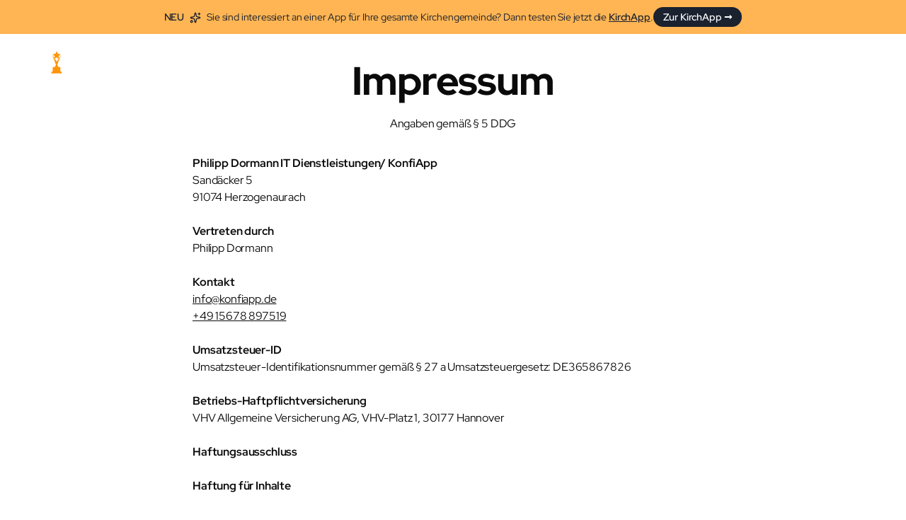

--- FILE ---
content_type: text/html
request_url: https://konfiapp.de/impressum/
body_size: 6537
content:
<!doctype html>
<html lang="de">
	<head>
		<meta charset="utf-8" />
		<link rel="icon" href="/favicon.EF31511D17883666.ico" />
		<meta name="viewport" content="width=device-width, initial-scale=1" />
		<!--  -->
		<link rel="preconnect" href="https://cdn.konfiapp.de" />
		<link rel="preconnect" href="https://osmcache.konfiapp.de" />
		<!--  -->
		<meta
			name="keywords"
			content="KonfiApp, Konfi App, konfiapp, Konfirmation, modern, Konfirmanden, System, Philipp Dormann, evangelisch"
		/>
		<meta name="revisit-after" content="1 days" />
		<meta name="author" content="KonfiApp" />
		<meta name="publisher" content="KonfiApp" />
		<meta name="copyright" content="KonfiApp" />
		<meta name="page-topic" content="Branche Produkt" />
		<meta name="page-type" content="Produktinfo" />
		<meta name="audience" content="Alle" />
		<meta name="theme-color" content="#ffffff" media="(prefers-color-scheme: light)" />
		<meta name="theme-color" content="#1D1D20" media="(prefers-color-scheme: dark)" />
		<!--  -->
		<meta property="og:site_name" content="KonfiApp" />
		<meta property="og:title" content="Das moderne System für Konfirmation" />
		<meta
			property="og:description"
			content="KonfiApp ist das moderne System für Konfirmation in evangelischen Kirchengemeinden."
		/>
		<meta property="og:image" content="https://konfiapp.de/og.CD5139EE8F791D44.png" />
		<meta property="og:image:type" content="image/png" />
		<meta property="og:image:width" content="1200" />
		<meta property="og:image:height" content="600" />

		<meta property="twitter:site" content="konfiapp" />
		<meta property="twitter:creator" content="konfiapp" />
		<meta property="twitter:title" content="KonfiApp" />
		<meta
			property="twitter:description"
			content="KonfiApp ist das moderne System für Konfirmation in evangelischen Kirchengemeinden."
		/>
		<meta property="twitter:image:src" content="https://konfiapp.de/og.CD5139EE8F791D44.png" />
		<meta
			property="twitter:image:alt"
			content="KonfiApp. Das moderne System für Konfirmation in evangelischen Kirchengemeinden."
		/>
		<meta property="twitter:image:width" content="1200" />
		<meta property="twitter:image:height" content="600" />
		<meta name="twitter:card" content="summary_large_image" />
		<!--  -->
		<script
			data-domains="konfiapp.de"
			async
			defer
			data-website-id="ca173178-8fdc-4588-ae1a-34aef496ebe4"
			src="https://a.konfiapp.de/u.min.js?v=UMGQsk"
		></script>
		
		<link href="../_app/immutable/assets/0.BPkYWqqN.css" rel="stylesheet">
		<link href="../_app/immutable/assets/Nav.Cnd28CBK.css" rel="stylesheet">
		<link rel="modulepreload" href="../_app/immutable/entry/start.58QeGSeH.js">
		<link rel="modulepreload" href="../_app/immutable/chunks/DXTOOSFG.js">
		<link rel="modulepreload" href="../_app/immutable/chunks/CcrPi00k.js">
		<link rel="modulepreload" href="../_app/immutable/chunks/CpYeKn1k.js">
		<link rel="modulepreload" href="../_app/immutable/entry/app.pGnvV12J.js">
		<link rel="modulepreload" href="../_app/immutable/chunks/PPVm8Dsz.js">
		<link rel="modulepreload" href="../_app/immutable/chunks/C8Fm-DxY.js">
		<link rel="modulepreload" href="../_app/immutable/chunks/0Uui4wvY.js">
		<link rel="modulepreload" href="../_app/immutable/chunks/Bx-B1WLC.js">
		<link rel="modulepreload" href="../_app/immutable/nodes/0.DPvvr87h.js">
		<link rel="modulepreload" href="../_app/immutable/chunks/B5TEys73.js">
		<link rel="modulepreload" href="../_app/immutable/chunks/PpPOIhj8.js">
		<link rel="modulepreload" href="../_app/immutable/chunks/BdiJgx-V.js">
		<link rel="modulepreload" href="../_app/immutable/nodes/13.CUS5KKRq.js">
		<link rel="modulepreload" href="../_app/immutable/chunks/B1aciNgA.js"><!--12qhfyh--><script type="application/ld+json">
		{
			"@context": "https://schema.org",
			"@type": "Corporation",
			"name": "KonfiApp",
			"alternateName": "KonfiApp",
			"url": "https://konfiapp.de",
			"logo": "https://konfiapp.de/KonfiApp.png",
			"sameAs": [
				"https://facebook.com/konfiapp/",
				"https://twitter.com/konfiapp",
				"https://instagram.com/konfiapp",
				"https://linkedin.com/company/konfiapp/",
				"https://github.com/konfiapp/",
				"https://gitlab.com/konfiapp/",
				"https://konfiapp.de"
			]
		}
	</script> <script type="application/ld+json">
		{
			"@context": "https://schema.org",
			"@type": "LocalBusiness",
			"name": "KonfiApp",
			"image": "https://konfiapp.de/KonfiApp.png",
			"@id": "",
			"url": "https://konfiapp.de",
			"telephone": "",
			"address": {
				"@type": "PostalAddress",
				"streetAddress": "Sandäcker 5",
				"addressLocality": "Herzogenaurach",
				"postalCode": "91074",
				"addressCountry": "DE"
			},
			"sameAs": [
				"https://facebook.com/konfiapp/",
				"https://twitter.com/konfiapp",
				"https://instagram.com/konfiapp",
				"https://linkedin.com/company/konfiapp/",
				"https://github.com/konfiapp/",
				"https://gitlab.com/konfiapp/",
				"https://konfiapp.de"
			]
		}
	</script><!----><!--1588ews--><meta name="robots" content="noindex,nofollow"/> <meta name="description" content="KonfiApp | Das moderne System für Konfirmation in evangelischen Kirchengemeinden. Mit KonfiApp wird die Verwaltung einfacher als je zuvor."/> <meta property="og:type" content="article"/> <meta property="og:title" content="KonfiApp | Impressum"/> <meta property="og:description" content="KonfiApp | Impressum"/> <meta property="og:url" content="https://konfiapp.de/impressum/"/> <link rel="canonical" href="https://konfiapp.de/impressum/"/><!----><title>KonfiApp - Impressum</title>
	</head>

	<body class="ob ri rm ds dj animate__animated animate__fadeIn animate__slower">
		<!--[--><!--[--><!----><!--[--><!----><div class="flex flex-col min-h-screen overflow-hidden"><header class="absolute w-full z-30 hidden md:block"><div class="relative isolate flex items-center gap-x-6 overflow-hidden bg-[#ffb24d] text-black px-6 py-2.5 sm:px-3.5 sm:before:flex-1"><div class="flex flex-wrap items-center gap-x-4 gap-y-2"><p class="text-sm/6 text-gray-900"><strong class="font-semibold">NEU</strong><svg xmlns="http://www.w3.org/2000/svg" width="24" height="24" viewBox="0 0 24 24" fill="none" stroke="currentColor" stroke-width="2" stroke-linecap="round" stroke-linejoin="round" class="inline size-4 mx-2 align-sub"><path d="M11.017 2.814a1 1 0 0 1 1.966 0l1.051 5.558a2 2 0 0 0 1.594 1.594l5.558 1.051a1 1 0 0 1 0 1.966l-5.558 1.051a2 2 0 0 0-1.594 1.594l-1.051 5.558a1 1 0 0 1-1.966 0l-1.051-5.558a2 2 0 0 0-1.594-1.594l-5.558-1.051a1 1 0 0 1 0-1.966l5.558-1.051a2 2 0 0 0 1.594-1.594z"></path><path d="M20 2v4"></path><path d="M22 4h-4"></path><circle cx="4" cy="20" r="2"></circle></svg>Sie sind interessiert an einer App für Ihre gesamte Kirchengemeinde? <br class="sm:hidden"/>Dann testen Sie jetzt die <a href="https://kirch.app?ref=konfiapp" target="_blank" rel="noopener noreferrer" class="underline font-semibold">KirchApp</a>.</p> <a href="https://kirch.app?ref=konfiapp" class="flex-none rounded-full bg-gray-900 px-3.5 py-1 text-sm font-semibold text-white shadow-xs hover:bg-gray-700 focus-visible:outline-2 focus-visible:outline-offset-2 focus-visible:outline-gray-900">Zur KirchApp <span aria-hidden="true">→</span></a></div> <div class="flex flex-1 justify-end"></div></div><!----> <div class="max-w-6xl mx-auto px-4 md:px-2 xl:px-0"><div class="flex of ov ui"><div class="og a_"><a data-sveltekit-prefetch="" class="sq" href="/" aria-label="KonfiApp"><svg class="vi ut" xmlns="http://www.w3.org/2000/svg" viewBox="0 0 2166.667 2166.667"><path fill="none" d="M-1-1h582v402H-1z"></path><path fill="#FF9100" d="M582.667 2082.667v-61.334h66.666v-76h69.334v-406.666h195.726l1.503-8.633c5.71-32.789 39.66-99.52 89.531-175.983l13.682-20.976-1.747-4.871c-.96-2.679-82.667-221.45-181.57-486.157C736.89 577.339 656.146 360.23 656.362 359.58c.216-.648 46.225 68.479 102.243 153.615 56.018 85.136 102.07 154.573 102.34 154.304.268-.269 7.342-40.316 15.72-88.995L891.894 490l-14.948-14.571C784.53 385.337 704 306.042 704 305.131c0-.622.649-1.131 1.441-1.131 4.683 0 257.97-37.57 258.642-38.365.45-.533 26.826-53.928 58.613-118.656 31.787-64.729 58.23-117.229 58.762-116.667.532.562 26.881 53.821 58.554 118.355 31.673 64.533 57.705 117.46 57.848 117.616.143.155 58.893 8.828 130.554 19.273 71.661 10.444 130.134 19.332 129.94 19.75-.195.42-42.504 42.036-94.02 92.483-51.517 50.447-93.677 92.431-93.688 93.3-.043 3.35 32.462 192.29 33.22 193.09.44.466 45.8-72.567 100.8-162.295s100.445-163.159 100.99-163.18c.543-.02-.422 3.713-2.145 8.296-1.723 4.583-83.646 223.806-182.053 487.162l-178.92 478.829 13.832 21.171c50.714 77.623 85.764 146.958 89.731 177.505l.91 7H1444v406.666h68v76h68V2144H582.667v-61.333zm603.314-1204.73c49.49-80.58 89.54-146.922 89-147.429-.54-.506-44.413-23.833-97.496-51.837-72.072-38.022-97.096-50.632-98.81-49.794-1.261.618-42.509 22.363-91.66 48.323l-89.366 47.199 15.509 23.668c67.368 102.81 182.239 276.964 182.509 276.701.183-.178 40.825-66.252 90.314-146.831z"></path></svg></a></div> <!--[!--><!--]--></div></div></header> <svg class="block mt-4 h-32 md:hidden animate__animated animate__fadeInDown animate__slow" xmlns="http://www.w3.org/2000/svg" viewBox="0 0 2166.667 2166.667"><path fill="none" d="M-1-1h582v402H-1z"></path><path fill="#FF9100" d="M582.667 2082.667v-61.334h66.666v-76h69.334v-406.666h195.726l1.503-8.633c5.71-32.789 39.66-99.52 89.531-175.983l13.682-20.976-1.747-4.871c-.96-2.679-82.667-221.45-181.57-486.157C736.89 577.339 656.146 360.23 656.362 359.58c.216-.648 46.225 68.479 102.243 153.615 56.018 85.136 102.07 154.573 102.34 154.304.268-.269 7.342-40.316 15.72-88.995L891.894 490l-14.948-14.571C784.53 385.337 704 306.042 704 305.131c0-.622.649-1.131 1.441-1.131 4.683 0 257.97-37.57 258.642-38.365.45-.533 26.826-53.928 58.613-118.656 31.787-64.729 58.23-117.229 58.762-116.667.532.562 26.881 53.821 58.554 118.355 31.673 64.533 57.705 117.46 57.848 117.616.143.155 58.893 8.828 130.554 19.273 71.661 10.444 130.134 19.332 129.94 19.75-.195.42-42.504 42.036-94.02 92.483-51.517 50.447-93.677 92.431-93.688 93.3-.043 3.35 32.462 192.29 33.22 193.09.44.466 45.8-72.567 100.8-162.295s100.445-163.159 100.99-163.18c.543-.02-.422 3.713-2.145 8.296-1.723 4.583-83.646 223.806-182.053 487.162l-178.92 478.829 13.832 21.171c50.714 77.623 85.764 146.958 89.731 177.505l.91 7H1444v406.666h68v76h68V2144H582.667v-61.333zm603.314-1204.73c49.49-80.58 89.54-146.922 89-147.429-.54-.506-44.413-23.833-97.496-51.837-72.072-38.022-97.096-50.632-98.81-49.794-1.261.618-42.509 22.363-91.66 48.323l-89.366 47.199 15.509 23.668c67.368 102.81 182.239 276.964 182.509 276.701.183-.178 40.825-66.252 90.314-146.831z"></path></svg><!----> <div class="max-w-6xl mx-auto oj hy vg relative" aria-hidden="true"><svg class="absolute h_ hj mo mh fz cr" width="800" height="502" fill="none" xmlns="http://www.w3.org/2000/svg"><circle cx="400" cy="102" r="400" fill="url(#heroglow_paint0_radial)" fill-opacity=".6"></circle><circle cx="209" cy="289" r="170" fill="url(#heroglow_paint1_radial)" fill-opacity=".4"></circle><defs><radialGradient id="heroglow_paint0_radial" cx="0" cy="0" r="1" gradientUnits="userSpaceOnUse" gradientTransform="rotate(90 149 251) scale(315.089)"><stop stop-color="#ff9100"></stop><stop offset="1" stop-color="#ee7100" stop-opacity=".01"></stop></radialGradient><radialGradient id="heroglow_paint1_radial" cx="0" cy="0" r="1" gradientUnits="userSpaceOnUse" gradientTransform="rotate(90 -40 249) scale(133.913)"><stop stop-color="#b2afa9"></stop><stop offset="1" stop-color="#b2afa9" stop-opacity=".01"></stop></radialGradient></defs></svg></div><!----> <section class="sx so sc relative"><div class="max-w-6xl mx-auto cw gj relative"><div class="ht bp"><div class="lf mx-auto ph hc bv"><h2 class="h2 ow mb-4">Impressum</h2> <div class="prose mx-auto px-4 pb-20"><p>Angaben gemäß § 5 DDG</p> <p style="text-align: justify;" class="mt-8"><strong>Philipp Dormann IT Dienstleistungen/ KonfiApp</strong> <br/> Sandäcker 5 <br/> 91074 Herzogenaurach <br/> <br/> <strong>Vertreten durch</strong> <br/> Philipp Dormann <br/> <br/> <strong>Kontakt</strong> <br/> <a class="underline" href="mailto:info@konfiapp.de">info@konfiapp.de</a> <br/> <a href="tel:+4915678897519" class="underline">+49 15678 897519</a> <br/> <br/> <strong>Umsatzsteuer-ID</strong> <br/> Umsatzsteuer-Identifikationsnummer gemäß § 27 a Umsatzsteuergesetz: DE365867826 <br/> <br/> <strong>Betriebs-Haftpflichtversicherung</strong> <br/> VHV Allgemeine Versicherung AG, VHV-Platz 1, 30177 Hannover <br/> <br/> <strong>Haftungsausschluss</strong> <br/> <br/> <strong>Haftung für Inhalte</strong> <br/> <br/>Die Inhalte unserer Seiten wurden mit größter Sorgfalt erstellt. Für die
							Richtigkeit, Vollständigkeit und Aktualität der Inhalte können wir jedoch keine Gewähr
							übernehmen. Als Diensteanbieter sind wir gemäß § 7 Abs.1 DDG für eigene Inhalte auf
							diesen Seiten nach den allgemeinen Gesetzen verantwortlich. Nach §§ 8 bis 10 DDG sind
							wir als Diensteanbieter jedoch nicht verpflichtet, übermittelte oder gespeicherte
							fremde Informationen zu überwachen oder nach Umständen zu forschen, die auf eine
							rechtswidrige Tätigkeit hinweisen. Verpflichtungen zur Entfernung oder Sperrung der
							Nutzung von Informationen nach den allgemeinen Gesetzen bleiben hiervon unberührt.
							Eine diesbezügliche Haftung ist jedoch erst ab dem Zeitpunkt der Kenntnis einer
							konkreten Rechtsverletzung möglich. Bei Bekanntwerden von entsprechenden
							Rechtsverletzungen werden wir diese Inhalte umgehend entfernen. <br/> <br/> <strong>Haftung für Links</strong> <br/> <br/>Unser Angebot enthält Links zu externen Webseiten Dritter, auf deren Inhalte wir
							keinen Einfluss haben. Deshalb können wir für diese fremden Inhalte auch keine Gewähr
							übernehmen. Für die Inhalte der verlinkten Seiten ist stets der jeweilige Anbieter
							oder Betreiber der Seiten verantwortlich. Die verlinkten Seiten wurden zum Zeitpunkt
							der Verlinkung auf mögliche Rechtsverstöße überprüft. Rechtswidrige Inhalte waren zum
							Zeitpunkt der Verlinkung nicht erkennbar. Eine permanente inhaltliche Kontrolle der
							verlinkten Seiten ist jedoch ohne konkrete Anhaltspunkte einer Rechtsverletzung nicht
							zumutbar. Bei Bekanntwerden von Rechtsverletzungen werden wir derartige Links umgehend
							entfernen. <br/> <br/> <strong>Urheberrecht</strong> <br/> <br/>Die durch die Seitenbetreiber erstellten Inhalte und Werke auf diesen Seiten
							unterliegen dem deutschen Urheberrecht. Die Vervielfältigung, Bearbeitung, Verbreitung
							und jede Art der Verwertung außerhalb der Grenzen des Urheberrechtes bedürfen der
							schriftlichen Zustimmung des jeweiligen Autors bzw. Erstellers. Downloads und Kopien
							dieser Seite sind nur für den privaten, nicht kommerziellen Gebrauch gestattet. Soweit
							die Inhalte auf dieser Seite nicht vom Betreiber erstellt wurden, werden die
							Urheberrechte Dritter beachtet. Insbesondere werden Inhalte Dritter als solche
							gekennzeichnet. Sollten Sie trotzdem auf eine Urheberrechtsverletzung aufmerksam
							werden, bitten wir um einen entsprechenden Hinweis. Bei Bekanntwerden von
							Rechtsverletzungen werden wir derartige Inhalte umgehend entfernen. <br/> <br/><strong>Datenschutz</strong> <br/> <br/>Die Nutzung unserer Webseite ist in der Regel ohne Angabe personenbezogener
							Daten möglich. Soweit auf unseren Seiten personenbezogene Daten (beispielsweise Name,
							Anschrift oder eMail-Adressen) erhoben werden, erfolgt dies, soweit möglich, stets auf
							freiwilliger Basis. Diese Daten werden ohne Ihre ausdrückliche Zustimmung nicht an
							Dritte weitergegeben. Wir weisen darauf hin, dass die Datenübertragung im Internet
							(z.B. bei der Kommunikation per E-Mail) Sicherheitslücken aufweisen kann. Ein
							lückenloser Schutz der Daten vor dem Zugriff durch Dritte ist nicht möglich. Der
							Nutzung von im Rahmen der Impressumspflicht veröffentlichten Kontaktdaten durch Dritte
							zur Übersendung von nicht ausdrücklich angeforderter Werbung und
							Informationsmaterialien wird hiermit ausdrücklich widersprochen. Die Betreiber der
							Seiten behalten sich ausdrücklich rechtliche Schritte im Falle der unverlangten
							Zusendung von Werbeinformationen, etwa durch Spam-Mails, vor.</p></div></div></div></div></section> <footer class="relative print:hidden text-neutral-900 dark:!text-neutral-300"><div class="max-w-6xl mx-auto cw gj"><div class="ht bh sx sa sc lt"><div class="grid gap-8"><div class="wu kt grid mt wt gap-8 text-sm"><!--[--><div><span class="font-semibold lg:underline uppercase dark:font-bold text-black dark:text-white">Zum System</span> <ul class="*:mb-2 mt-2"><!--[--><li><!--[!--><a class="focus:underline" data-sveltekit-prefetch="" href="/download/">App herunterladen</a><!--]--></li><li><!--[--><a class="focus:underline" target="_blank" rel="noopener,noreferrer" href="https://elternportal.konfiapp.de">KonfiApp Elternportal</a><!--]--></li><li><!--[--><a class="focus:underline" target="_blank" rel="noopener,noreferrer" href="https://verwaltung.konfiapp.de">KonfiApp Verwaltung</a><!--]--></li><li><!--[--><a class="focus:underline" target="_blank" rel="noopener,noreferrer" href="https://konfiapp.de/portal/">KonfiApp Webportal</a><!--]--></li><li><!--[!--><a class="focus:underline" data-sveltekit-prefetch="" href="/about/">Entstehung</a><!--]--></li><li><!--[!--><a class="focus:underline" data-sveltekit-prefetch="" href="/news/">News &amp; Updates</a><!--]--></li><!--]--></ul></div><div><span class="font-semibold lg:underline uppercase dark:font-bold text-black dark:text-white">Allgemein</span> <ul class="*:mb-2 mt-2"><!--[--><li><!--[--><a class="focus:underline" target="_blank" rel="noopener,noreferrer" href="https://konfiapp.de/agb/">AGBs</a><!--]--></li><li><!--[!--><a class="focus:underline" data-sveltekit-prefetch="" href="/impressum/">Impressum</a><!--]--></li><li><!--[!--><a class="focus:underline" data-sveltekit-prefetch="" href="/datenschutz/">Datenschutzerklärung</a><!--]--></li><li><!--[--><a class="focus:underline" target="_blank" rel="noopener,noreferrer" href="https://konfiapp.de/datenschutz-app/">Datenschutzerklärung App</a><!--]--></li><li><!--[--><a class="focus:underline" target="_blank" rel="noopener,noreferrer" href="https://konfiapp.de/dsgvo-tools/">DSGVO-Tools</a><!--]--></li><!--]--></ul></div><div><span class="font-semibold lg:underline uppercase dark:font-bold text-black dark:text-white">Weitere Links</span> <ul class="*:mb-2 mt-2"><!--[--><li><!--[!--><a class="focus:underline" data-sveltekit-prefetch="" href="/gemeindeverband-kirchenkreise/">Gemeindeverband &amp; Kirchenkreise</a><!--]--></li><li><!--[!--><a class="focus:underline" data-sveltekit-prefetch="" href="/sicherheit/responsible-disclosure/">Responsible Disclosure</a><!--]--></li><li><!--[--><a class="focus:underline" target="_blank" rel="noopener,noreferrer" href="https://handbuch.konfiapp.de">Handbuch/ Anleitungen</a><!--]--></li><li><!--[--><a class="focus:underline" target="_blank" rel="noopener,noreferrer" href="https://konfiapp.de/infos-formulare/">Infos &amp; Formulare</a><!--]--></li><li><!--[!--><a class="focus:underline" data-sveltekit-prefetch="" href="/open/">Open Stats</a><!--]--></li><li><!--[--><a class="focus:underline" target="_blank" rel="noopener,noreferrer" href="https://status.konfiapp.de">Status</a><!--]--></li><li><!--[!--><a class="focus:underline" data-sveltekit-prefetch="" href="/feedback-und-bewerten/">Feedback &amp; Bewerten</a><!--]--></li><!--]--></ul></div><div><span class="font-semibold lg:underline uppercase dark:font-bold text-black dark:text-white">Social Media</span> <ul class="*:mb-2 mt-2"><!--[--><li><!--[--><a class="focus:underline" target="_blank" rel="noopener,noreferrer" href="https://instagram.com/konfiapp/">Instagram</a><!--]--></li><li><!--[--><a class="focus:underline" target="_blank" rel="noopener,noreferrer" href="https://linkedin.com/company/konfiapp/">LinkedIn</a><!--]--></li><li><!--[--><a class="focus:underline" target="_blank" rel="noopener,noreferrer" href="https://facebook.com/konfiapp/">Facebook</a><!--]--></li><li><!--[--><a class="focus:underline" target="_blank" rel="noopener,noreferrer" href="https://threads.com/@konfiapp">Threads</a><!--]--></li><li><!--[--><a class="focus:underline" target="_blank" rel="noopener,noreferrer" href="https://x.com/konfiapp/">X / Twitter</a><!--]--></li><!--]--></ul></div><div><span class="font-semibold lg:underline uppercase dark:font-bold text-black dark:text-white">Vergleiche</span> <ul class="*:mb-2 mt-2"><!--[--><li><!--[!--><a class="focus:underline" data-sveltekit-prefetch="" href="/vergleich/">Vergleich mit anderen Systemen</a><!--]--></li><li><!--[!--><a class="focus:underline" data-sveltekit-prefetch="" href="/vergleich/konapp/">KonfiApp vs. konapp</a><!--]--></li><li><!--[!--><a class="focus:underline" data-sveltekit-prefetch="" href="/vergleich/communi/">KonfiApp vs. communi</a><!--]--></li><li><!--[!--><a class="focus:underline" data-sveltekit-prefetch="" href="/vergleich/meinegemeindedigital/">KonfiApp vs. meinegemeinde.digital</a><!--]--></li><li><!--[!--><a class="focus:underline" data-sveltekit-prefetch="" href="/vergleich/churchpool/">KonfiApp vs. churchpool</a><!--]--></li><!--]--></ul></div><!--]--></div></div> <div class="mt-8 text-center md:text-left">© 2026 KonfiApp. Alle Rechte vorbehalten.</div></div></div></footer><!----></div><!----><!--]--><!----><!--]--> <!--[!--><!--]--><!--]-->
			
			<script>
				{
					__sveltekit_3zskkd = {
						base: new URL("..", location).pathname.slice(0, -1)
					};

					const element = document.currentScript.parentElement;

					Promise.all([
						import("../_app/immutable/entry/start.58QeGSeH.js"),
						import("../_app/immutable/entry/app.pGnvV12J.js")
					]).then(([kit, app]) => {
						kit.start(app, element, {
							node_ids: [0, 13],
							data: [null,null],
							form: null,
							error: null
						});
					});

					if ('serviceWorker' in navigator) {
						addEventListener('load', function () {
							navigator.serviceWorker.register('../service-worker.js');
						});
					}
				}
			</script>
		
	</body>
</html>


--- FILE ---
content_type: text/css
request_url: https://konfiapp.de/_app/immutable/assets/Nav.Cnd28CBK.css
body_size: -249
content:
a#skipcontent.svelte-fkvc1s{position:absolute;left:-10000px;top:auto;width:1px;height:1px;overflow:hidden}a#skipcontent.svelte-fkvc1s:focus{position:static;width:auto;height:auto}


--- FILE ---
content_type: application/javascript
request_url: https://konfiapp.de/_app/immutable/chunks/PpPOIhj8.js
body_size: -214
content:
import{h as l,a as n}from"./CcrPi00k.js";function a(i,f,e,r,s){l&&n();var t=f.$$slots?.[e],d=!1;t===!0&&(t=f[e==="default"?"children":e],d=!0),t===void 0?s!==null&&s(i):t(i,d?()=>r:r)}export{a as s};


--- FILE ---
content_type: application/javascript
request_url: https://konfiapp.de/_app/immutable/chunks/B1aciNgA.js
body_size: 5552
content:
import{f as N,a as T}from"./0Uui4wvY.js";import{i as fe}from"./B5TEys73.js";import{M as G,N as ce,a8 as te,E as U,h as F,F as pe,a as de,g as M,a9 as ve,aa as ue,ab as he,ac as W,P as V,A as D,C as ge,ad as me,ae as X,d as ke,af as I,ag as Y,ah as _e,ai as Z,m as xe,aj as P,ak as we,al as be,am as Ae,an as ye,ao as re,ap as ie,aq as q,q as ne,B as Ee,ar as Se,as as Me,at as Te,au as Ie,av as Ne,aw as ze,ax as Ce,ay as Ke,f as Fe,i as L,j as He,c as w,r as _,s as R,v as De,n as j}from"./CcrPi00k.js";import{s as O,i as le,p as Le}from"./C8Fm-DxY.js";function Q(e,a){return a}function Oe(e,a,r){for(var c=[],o=a.length,f,l=a.length,v=0;v<o;v++){let k=a[v];ie(k,()=>{if(f){if(f.pending.delete(k),f.done.add(k),f.pending.size===0){var d=e.outrogroups;$(P(f.done)),d.delete(f),d.size===0&&(e.outrogroups=null)}}else l-=1},!1)}if(l===0){var n=c.length===0&&r!==null;if(n){var p=r,i=p.parentNode;Me(i),i.append(p),e.items.clear()}$(a,!n)}else f={pending:new Set(a),done:new Set},(e.outrogroups??=new Set).add(f)}function $(e,a=!0){for(var r=0;r<e.length;r++)Te(e[r],a)}var J;function ee(e,a,r,c,o,f=null){var l=e,v=new Map,n=(a&te)!==0;if(n){var p=e;l=F?U(pe(p)):p.appendChild(G())}F&&de();var i=null,k=ve(()=>{var s=r();return we(s)?s:s==null?[]:P(s)}),d,h=!0;function A(){t.fallback=i,Re(t,d,l,a,c),i!==null&&(d.length===0?(i.f&I)===0?re(i):(i.f^=I,H(i,null,l)):ie(i,()=>{i=null}))}var z=ce(()=>{d=M(k);var s=d.length;let b=!1;if(F){var y=ue(l)===he;y!==(s===0)&&(l=W(),U(l),V(!1),b=!0)}for(var x=new Set,S=ke,C=_e(),u=0;u<s;u+=1){F&&D.nodeType===ge&&D.data===me&&(l=D,b=!0,V(!1));var g=d[u],E=c(g,u),m=h?null:v.get(E);m?(m.v&&X(m.v,g),m.i&&X(m.i,u),C&&S.skipped_effects.delete(m.e)):(m=Be(v,h?l:J??=G(),g,E,u,o,a,r),h||(m.e.f|=I),v.set(E,m)),x.add(E)}if(s===0&&f&&!i&&(h?i=Y(()=>f(l)):(i=Y(()=>f(J??=G())),i.f|=I)),F&&s>0&&U(W()),!h)if(C){for(const[se,oe]of v)x.has(se)||S.skipped_effects.add(oe.e);S.oncommit(A),S.ondiscard(()=>{})}else A();b&&V(!0),M(k)}),t={effect:z,items:v,outrogroups:null,fallback:i};h=!1,F&&(l=D)}function Re(e,a,r,c,o){var f=(c&Se)!==0,l=a.length,v=e.items,n=e.effect.first,p,i=null,k,d=[],h=[],A,z,t,s;if(f)for(s=0;s<l;s+=1)A=a[s],z=o(A,s),t=v.get(z).e,(t.f&I)===0&&(t.nodes?.a?.measure(),(k??=new Set).add(t));for(s=0;s<l;s+=1){if(A=a[s],z=o(A,s),t=v.get(z).e,e.outrogroups!==null)for(const m of e.outrogroups)m.pending.delete(t),m.done.delete(t);if((t.f&I)!==0)if(t.f^=I,t===n)H(t,null,r);else{var b=i?i.next:n;t===e.effect.last&&(e.effect.last=t.prev),t.prev&&(t.prev.next=t.next),t.next&&(t.next.prev=t.prev),K(e,i,t),K(e,t,b),H(t,b,r),i=t,d=[],h=[],n=i.next;continue}if((t.f&q)!==0&&(re(t),f&&(t.nodes?.a?.unfix(),(k??=new Set).delete(t))),t!==n){if(p!==void 0&&p.has(t)){if(d.length<h.length){var y=h[0],x;i=y.prev;var S=d[0],C=d[d.length-1];for(x=0;x<d.length;x+=1)H(d[x],y,r);for(x=0;x<h.length;x+=1)p.delete(h[x]);K(e,S.prev,C.next),K(e,i,S),K(e,C,y),n=y,i=C,s-=1,d=[],h=[]}else p.delete(t),H(t,n,r),K(e,t.prev,t.next),K(e,t,i===null?e.effect.first:i.next),K(e,i,t),i=t;continue}for(d=[],h=[];n!==null&&n!==t;)(p??=new Set).add(n),h.push(n),n=n.next;if(n===null)continue}(t.f&I)===0&&d.push(t),i=t,n=t.next}if(e.outrogroups!==null){for(const m of e.outrogroups)m.pending.size===0&&($(P(m.done)),e.outrogroups?.delete(m));e.outrogroups.size===0&&(e.outrogroups=null)}if(n!==null||p!==void 0){var u=[];if(p!==void 0)for(t of p)(t.f&q)===0&&u.push(t);for(;n!==null;)(n.f&q)===0&&n!==e.fallback&&u.push(n),n=n.next;var g=u.length;if(g>0){var E=(c&te)!==0&&l===0?r:null;if(f){for(s=0;s<g;s+=1)u[s].nodes?.a?.measure();for(s=0;s<g;s+=1)u[s].nodes?.a?.fix()}Oe(e,u,E)}}f&&ne(()=>{if(k!==void 0)for(t of k)t.nodes?.a?.apply()})}function Be(e,a,r,c,o,f,l,v){var n=(l&be)!==0?(l&Ae)===0?xe(r,!1,!1):Z(r):null,p=(l&ye)!==0?Z(o):null;return{v:n,i:p,e:Y(()=>(f(a,n??r,p??o,v),()=>{e.delete(c)}))}}function H(e,a,r){if(e.nodes)for(var c=e.nodes.start,o=e.nodes.end,f=a&&(a.f&I)===0?a.nodes.start:r;c!==null;){var l=Ee(c);if(f.before(c),c===o)return;c=l}}function K(e,a,r){a===null?e.effect.first=r:a.next=r,r===null?e.effect.last=a:r.prev=a}const Ge=Symbol("is custom element"),Ue=Symbol("is html");function na(e){if(F){var a=!1,r=()=>{if(!a){if(a=!0,e.hasAttribute("value")){var c=e.value;B(e,"value",null),e.value=c}if(e.hasAttribute("checked")){var o=e.checked;B(e,"checked",null),e.checked=o}}};e.__on_r=r,ne(r),Ce()}}function B(e,a,r,c){var o=Ve(e);F&&(o[a]=e.getAttribute(a),a==="src"||a==="srcset"||a==="href"&&e.nodeName==="LINK")||o[a]!==(o[a]=r)&&(a==="loading"&&(e[Ie]=r),r==null?e.removeAttribute(a):typeof r!="string"&&qe(e).includes(a)?e[a]=r:e.setAttribute(a,r))}function Ve(e){return e.__attributes??={[Ge]:e.nodeName.includes("-"),[Ue]:e.namespaceURI===Ne}}var ae=new Map;function qe(e){var a=e.getAttribute("is")||e.nodeName,r=ae.get(a);if(r)return r;ae.set(a,r=[]);for(var c,o=e,f=Element.prototype;f!==o;){c=Ke(o);for(var l in c)c[l].set&&r.push(l);o=ze(o)}return r}var Ye=N('<div class="max-w-6xl mx-auto oj hy vg relative" aria-hidden="true"><svg class="absolute h_ hj mo mh fz cr" width="800" height="502" fill="none" xmlns="http://www.w3.org/2000/svg"><circle cx="400" cy="102" r="400" fill="url(#heroglow_paint0_radial)" fill-opacity=".6"></circle><circle cx="209" cy="289" r="170" fill="url(#heroglow_paint1_radial)" fill-opacity=".4"></circle><defs><radialGradient id="heroglow_paint0_radial" cx="0" cy="0" r="1" gradientUnits="userSpaceOnUse" gradientTransform="rotate(90 149 251) scale(315.089)"><stop stop-color="#ff9100"></stop><stop offset="1" stop-color="#ee7100" stop-opacity=".01"></stop></radialGradient><radialGradient id="heroglow_paint1_radial" cx="0" cy="0" r="1" gradientUnits="userSpaceOnUse" gradientTransform="rotate(90 -40 249) scale(133.913)"><stop stop-color="#b2afa9"></stop><stop offset="1" stop-color="#b2afa9" stop-opacity=".01"></stop></radialGradient></defs></svg></div>');function la(e){var a=Ye();T(e,a)}var $e=N('<a class="focus:underline" target="_blank" rel="noopener,noreferrer"> </a>'),Pe=N('<a class="focus:underline" data-sveltekit-prefetch=""> </a>'),We=N("<li><!></li>"),Xe=N('<div><span class="font-semibold lg:underline uppercase dark:font-bold text-black dark:text-white"> </span> <ul class="*:mb-2 mt-2"></ul></div>'),Ze=N('<footer class="relative print:hidden text-neutral-900 dark:!text-neutral-300"><div class="max-w-6xl mx-auto cw gj"><div class="ht bh sx sa sc lt"><div class="grid gap-8"><div class="wu kt grid mt wt gap-8 text-sm"></div></div> <div class="mt-8 text-center md:text-left"> </div></div></div></footer>');function sa(e,a){Fe(a,!1);const r=new Date().getFullYear(),c=[{category:"Zum System",links:[{title:"App herunterladen",link:"/download/"},{title:"KonfiApp Elternportal",link:"https://elternportal.konfiapp.de"},{title:"KonfiApp Verwaltung",link:"https://verwaltung.konfiapp.de"},{title:"KonfiApp Webportal",link:"https://konfiapp.de/portal/"},{title:"Entstehung",link:"/about/"},{title:"News & Updates",link:"/news/"}]},{category:"Allgemein",links:[{title:"AGBs",link:"https://konfiapp.de/agb/"},{title:"Impressum",link:"/impressum/"},{title:"Datenschutzerklärung",link:"/datenschutz/"},{title:"Datenschutzerklärung App",link:"https://konfiapp.de/datenschutz-app/"},{title:"DSGVO-Tools",link:"https://konfiapp.de/dsgvo-tools/"}]},{category:"Weitere Links",links:[{title:"Gemeindeverband & Kirchenkreise",link:"/gemeindeverband-kirchenkreise/"},{title:"Responsible Disclosure",link:"/sicherheit/responsible-disclosure/"},{title:"Handbuch/ Anleitungen",link:"https://handbuch.konfiapp.de"},{title:"Infos & Formulare",link:"https://konfiapp.de/infos-formulare/"},{title:"Open Stats",link:"/open/"},{title:"Status",link:"https://status.konfiapp.de"},{title:"Feedback & Bewerten",link:"/feedback-und-bewerten/"}]},{category:"Social Media",links:[{link:"https://instagram.com/konfiapp/",title:"Instagram"},{link:"https://linkedin.com/company/konfiapp/",title:"LinkedIn"},{link:"https://facebook.com/konfiapp/",title:"Facebook"},{link:"https://threads.com/@konfiapp",title:"Threads"},{link:"https://x.com/konfiapp/",title:"X / Twitter"}]},{category:"Vergleiche",links:[{link:"/vergleich/",title:"Vergleich mit anderen Systemen"},{link:"/vergleich/konapp/",title:"KonfiApp vs. konapp"},{link:"/vergleich/communi/",title:"KonfiApp vs. communi"},{link:"/vergleich/meinegemeindedigital/",title:"KonfiApp vs. meinegemeinde.digital"},{link:"/vergleich/churchpool/",title:"KonfiApp vs. churchpool"}]}];fe();var o=Ze(),f=w(o),l=w(f),v=w(l),n=w(v);ee(n,5,()=>c,Q,(k,d)=>{var h=Xe(),A=w(h),z=w(A,!0);_(A);var t=R(A,2);ee(t,5,()=>M(d).links,Q,(s,b)=>{var y=We(),x=w(y);{var S=u=>{var g=$e(),E=w(g,!0);_(g),L(()=>{B(g,"href",M(b).link),O(E,M(b).title)}),T(u,g)},C=u=>{var g=Pe(),E=w(g,!0);_(g),L(()=>{B(g,"href",M(b).link),O(E,M(b).title)}),T(u,g)};le(x,u=>{M(b).link.includes("https://")?u(S):u(C,!1)})}_(y),T(s,y)}),_(t),_(h),L(()=>O(z,M(d).category)),T(k,h)}),_(n),_(v);var p=R(v,2),i=w(p);_(p),_(l),_(f),_(o),L(()=>O(i,`© ${r??""} KonfiApp. Alle Rechte vorbehalten.`)),T(e,o),He()}var je=N('<div class="relative isolate flex items-center gap-x-6 overflow-hidden bg-[#ffb24d] text-black px-6 py-2.5 sm:px-3.5 sm:before:flex-1"><div class="flex flex-wrap items-center gap-x-4 gap-y-2"><p class="text-sm/6 text-gray-900"><strong class="font-semibold">NEU</strong><svg xmlns="http://www.w3.org/2000/svg" width="24" height="24" viewBox="0 0 24 24" fill="none" stroke="currentColor" stroke-width="2" stroke-linecap="round" stroke-linejoin="round" class="inline size-4 mx-2 align-sub"><path d="M11.017 2.814a1 1 0 0 1 1.966 0l1.051 5.558a2 2 0 0 0 1.594 1.594l5.558 1.051a1 1 0 0 1 0 1.966l-5.558 1.051a2 2 0 0 0-1.594 1.594l-1.051 5.558a1 1 0 0 1-1.966 0l-1.051-5.558a2 2 0 0 0-1.594-1.594l-5.558-1.051a1 1 0 0 1 0-1.966l5.558-1.051a2 2 0 0 0 1.594-1.594z"></path><path d="M20 2v4"></path><path d="M22 4h-4"></path><circle cx="4" cy="20" r="2"></circle></svg>Sie sind interessiert an einer App für Ihre gesamte Kirchengemeinde? <br class="sm:hidden"/>Dann testen Sie jetzt die <a href="https://kirch.app?ref=konfiapp" target="_blank" rel="noopener noreferrer" class="underline font-semibold">KirchApp</a>.</p> <a href="https://kirch.app?ref=konfiapp" class="flex-none rounded-full bg-gray-900 px-3.5 py-1 text-sm font-semibold text-white shadow-xs hover:bg-gray-700 focus-visible:outline-2 focus-visible:outline-offset-2 focus-visible:outline-gray-900">Zur KirchApp <span aria-hidden="true">&rarr;</span></a></div> <div class="flex flex-1 justify-end"></div></div>');function Qe(e){var a=je();T(e,a)}var Je=N('<a tabindex="0" id="skipcontent" href="#start" class="svelte-fkvc1s">Springe zum Hauptinhalt</a> <nav class="or yc ym"><ul class="flex om ou of ox"><li><a class="px-5 py-2 flex items-center text-neutral-900 dark:!text-neutral-300" href="#funktionen">Funktionen</a></li> <li><a class="px-5 py-2 flex items-center text-neutral-900 dark:!text-neutral-300" href="#meinungen">Meinungen</a></li> <li><a class="px-5 py-2 flex items-center text-neutral-900 dark:!text-neutral-300" href="#gemeinden">Gemeinden</a></li> <li><a class="px-5 py-2 flex items-center text-neutral-900 dark:!text-neutral-300" href="#kontakt">Kontakt</a></li> <li><a class="px-5 py-2 flex items-center text-neutral-900 dark:!text-neutral-300" href="#faq">FAQ</a></li> <li><a class="px-5 py-2 flex items-center text-neutral-900 dark:!text-neutral-300" href="#anfordern">KonfiApp anfordern</a></li></ul></nav>',1),ea=N('<header class="absolute w-full z-30 hidden md:block"><!> <div class="max-w-6xl mx-auto px-4 md:px-2 xl:px-0"><div class="flex of ov ui"><div class="og a_"><a data-sveltekit-prefetch="" class="sq" href="/" aria-label="KonfiApp"><svg class="vi ut" xmlns="http://www.w3.org/2000/svg" viewBox="0 0 2166.667 2166.667"><path fill="none" d="M-1-1h582v402H-1z"></path><path fill="#FF9100" d="M582.667 2082.667v-61.334h66.666v-76h69.334v-406.666h195.726l1.503-8.633c5.71-32.789 39.66-99.52 89.531-175.983l13.682-20.976-1.747-4.871c-.96-2.679-82.667-221.45-181.57-486.157C736.89 577.339 656.146 360.23 656.362 359.58c.216-.648 46.225 68.479 102.243 153.615 56.018 85.136 102.07 154.573 102.34 154.304.268-.269 7.342-40.316 15.72-88.995L891.894 490l-14.948-14.571C784.53 385.337 704 306.042 704 305.131c0-.622.649-1.131 1.441-1.131 4.683 0 257.97-37.57 258.642-38.365.45-.533 26.826-53.928 58.613-118.656 31.787-64.729 58.23-117.229 58.762-116.667.532.562 26.881 53.821 58.554 118.355 31.673 64.533 57.705 117.46 57.848 117.616.143.155 58.893 8.828 130.554 19.273 71.661 10.444 130.134 19.332 129.94 19.75-.195.42-42.504 42.036-94.02 92.483-51.517 50.447-93.677 92.431-93.688 93.3-.043 3.35 32.462 192.29 33.22 193.09.44.466 45.8-72.567 100.8-162.295s100.445-163.159 100.99-163.18c.543-.02-.422 3.713-2.145 8.296-1.723 4.583-83.646 223.806-182.053 487.162l-178.92 478.829 13.832 21.171c50.714 77.623 85.764 146.958 89.731 177.505l.91 7H1444v406.666h68v76h68V2144H582.667v-61.333zm603.314-1204.73c49.49-80.58 89.54-146.922 89-147.429-.54-.506-44.413-23.833-97.496-51.837-72.072-38.022-97.096-50.632-98.81-49.794-1.261.618-42.509 22.363-91.66 48.323l-89.366 47.199 15.509 23.668c67.368 102.81 182.239 276.964 182.509 276.701.183-.178 40.825-66.252 90.314-146.831z"></path></svg></a></div> <!></div></div></header> <svg class="block mt-4 h-32 md:hidden animate__animated animate__fadeInDown animate__slow" xmlns="http://www.w3.org/2000/svg" viewBox="0 0 2166.667 2166.667"><path fill="none" d="M-1-1h582v402H-1z"></path><path fill="#FF9100" d="M582.667 2082.667v-61.334h66.666v-76h69.334v-406.666h195.726l1.503-8.633c5.71-32.789 39.66-99.52 89.531-175.983l13.682-20.976-1.747-4.871c-.96-2.679-82.667-221.45-181.57-486.157C736.89 577.339 656.146 360.23 656.362 359.58c.216-.648 46.225 68.479 102.243 153.615 56.018 85.136 102.07 154.573 102.34 154.304.268-.269 7.342-40.316 15.72-88.995L891.894 490l-14.948-14.571C784.53 385.337 704 306.042 704 305.131c0-.622.649-1.131 1.441-1.131 4.683 0 257.97-37.57 258.642-38.365.45-.533 26.826-53.928 58.613-118.656 31.787-64.729 58.23-117.229 58.762-116.667.532.562 26.881 53.821 58.554 118.355 31.673 64.533 57.705 117.46 57.848 117.616.143.155 58.893 8.828 130.554 19.273 71.661 10.444 130.134 19.332 129.94 19.75-.195.42-42.504 42.036-94.02 92.483-51.517 50.447-93.677 92.431-93.688 93.3-.043 3.35 32.462 192.29 33.22 193.09.44.466 45.8-72.567 100.8-162.295s100.445-163.159 100.99-163.18c.543-.02-.422 3.713-2.145 8.296-1.723 4.583-83.646 223.806-182.053 487.162l-178.92 478.829 13.832 21.171c50.714 77.623 85.764 146.958 89.731 177.505l.91 7H1444v406.666h68v76h68V2144H582.667v-61.333zm603.314-1204.73c49.49-80.58 89.54-146.922 89-147.429-.54-.506-44.413-23.833-97.496-51.837-72.072-38.022-97.096-50.632-98.81-49.794-1.261.618-42.509 22.363-91.66 48.323l-89.366 47.199 15.509 23.668c67.368 102.81 182.239 276.964 182.509 276.701.183-.178 40.825-66.252 90.314-146.831z"></path></svg>',1);function oa(e,a){let r=Le(a,"has_nav",3,!1);var c=ea(),o=De(c),f=w(o);Qe(f);var l=R(f,2),v=w(l),n=R(w(v),2);{var p=i=>{var k=Je();j(2),T(i,k)};le(n,i=>{r()&&i(p)})}_(v),_(l),_(o),j(2),T(e,c)}export{la as B,sa as F,Qe as K,oa as N,ee as e,Q as i,na as r,B as s};


--- FILE ---
content_type: application/javascript
request_url: https://konfiapp.de/_app/immutable/chunks/BdiJgx-V.js
body_size: -311
content:
import{w as s}from"./CcrPi00k.js";let t=s(!1),e=s({});export{t as i,e as s};


--- FILE ---
content_type: application/javascript
request_url: https://konfiapp.de/_app/immutable/chunks/DXTOOSFG.js
body_size: 11567
content:
import{w as Re,a6 as O,g as x,k as N,t as te,bc as _t}from"./CcrPi00k.js";import{o as De}from"./CpYeKn1k.js";class fe{constructor(t,n){this.status=t,typeof n=="string"?this.body={message:n}:n?this.body=n:this.body={message:`Error: ${t}`}}toString(){return JSON.stringify(this.body)}}class Te{constructor(t,n){this.status=t,this.location=n}}class Ie extends Error{constructor(t,n,r){super(r),this.status=t,this.text=n}}new URL("sveltekit-internal://");function mt(e,t){return e==="/"||t==="ignore"?e:t==="never"?e.endsWith("/")?e.slice(0,-1):e:t==="always"&&!e.endsWith("/")?e+"/":e}function wt(e){return e.split("%25").map(decodeURI).join("%25")}function yt(e){for(const t in e)e[t]=decodeURIComponent(e[t]);return e}function me({href:e}){return e.split("#")[0]}function vt(...e){let t=5381;for(const n of e)if(typeof n=="string"){let r=n.length;for(;r;)t=t*33^n.charCodeAt(--r)}else if(ArrayBuffer.isView(n)){const r=new Uint8Array(n.buffer,n.byteOffset,n.byteLength);let a=r.length;for(;a;)t=t*33^r[--a]}else throw new TypeError("value must be a string or TypedArray");return(t>>>0).toString(36)}new TextEncoder;const bt=new TextDecoder;function kt(e){const t=atob(e),n=new Uint8Array(t.length);for(let r=0;r<t.length;r++)n[r]=t.charCodeAt(r);return n}const Et=window.fetch;window.fetch=(e,t)=>((e instanceof Request?e.method:t?.method||"GET")!=="GET"&&K.delete(Ue(e)),Et(e,t));const K=new Map;function At(e,t){const n=Ue(e,t),r=document.querySelector(n);if(r?.textContent){r.remove();let{body:a,...s}=JSON.parse(r.textContent);const o=r.getAttribute("data-ttl");return o&&K.set(n,{body:a,init:s,ttl:1e3*Number(o)}),r.getAttribute("data-b64")!==null&&(a=kt(a)),Promise.resolve(new Response(a,s))}return window.fetch(e,t)}function St(e,t,n){if(K.size>0){const r=Ue(e,n),a=K.get(r);if(a){if(performance.now()<a.ttl&&["default","force-cache","only-if-cached",void 0].includes(n?.cache))return new Response(a.body,a.init);K.delete(r)}}return window.fetch(t,n)}function Ue(e,t){let r=`script[data-sveltekit-fetched][data-url=${JSON.stringify(e instanceof Request?e.url:e)}]`;if(t?.headers||t?.body){const a=[];t.headers&&a.push([...new Headers(t.headers)].join(",")),t.body&&(typeof t.body=="string"||ArrayBuffer.isView(t.body))&&a.push(t.body),r+=`[data-hash="${vt(...a)}"]`}return r}const Rt=/^(\[)?(\.\.\.)?(\w+)(?:=(\w+))?(\])?$/;function Tt(e){const t=[];return{pattern:e==="/"?/^\/$/:new RegExp(`^${Ut(e).map(r=>{const a=/^\[\.\.\.(\w+)(?:=(\w+))?\]$/.exec(r);if(a)return t.push({name:a[1],matcher:a[2],optional:!1,rest:!0,chained:!0}),"(?:/([^]*))?";const s=/^\[\[(\w+)(?:=(\w+))?\]\]$/.exec(r);if(s)return t.push({name:s[1],matcher:s[2],optional:!0,rest:!1,chained:!0}),"(?:/([^/]+))?";if(!r)return;const o=r.split(/\[(.+?)\](?!\])/);return"/"+o.map((i,l)=>{if(l%2){if(i.startsWith("x+"))return we(String.fromCharCode(parseInt(i.slice(2),16)));if(i.startsWith("u+"))return we(String.fromCharCode(...i.slice(2).split("-").map(w=>parseInt(w,16))));const d=Rt.exec(i),[,h,p,u,f]=d;return t.push({name:u,matcher:f,optional:!!h,rest:!!p,chained:p?l===1&&o[0]==="":!1}),p?"([^]*?)":h?"([^/]*)?":"([^/]+?)"}return we(i)}).join("")}).join("")}/?$`),params:t}}function It(e){return e!==""&&!/^\([^)]+\)$/.test(e)}function Ut(e){return e.slice(1).split("/").filter(It)}function Lt(e,t,n){const r={},a=e.slice(1),s=a.filter(c=>c!==void 0);let o=0;for(let c=0;c<t.length;c+=1){const i=t[c];let l=a[c-o];if(i.chained&&i.rest&&o&&(l=a.slice(c-o,c+1).filter(d=>d).join("/"),o=0),l===void 0){i.rest&&(r[i.name]="");continue}if(!i.matcher||n[i.matcher](l)){r[i.name]=l;const d=t[c+1],h=a[c+1];d&&!d.rest&&d.optional&&h&&i.chained&&(o=0),!d&&!h&&Object.keys(r).length===s.length&&(o=0);continue}if(i.optional&&i.chained){o++;continue}return}if(!o)return r}function we(e){return e.normalize().replace(/[[\]]/g,"\\$&").replace(/%/g,"%25").replace(/\//g,"%2[Ff]").replace(/\?/g,"%3[Ff]").replace(/#/g,"%23").replace(/[.*+?^${}()|\\]/g,"\\$&")}function Ct({nodes:e,server_loads:t,dictionary:n,matchers:r}){const a=new Set(t);return Object.entries(n).map(([c,[i,l,d]])=>{const{pattern:h,params:p}=Tt(c),u={id:c,exec:f=>{const w=h.exec(f);if(w)return Lt(w,p,r)},errors:[1,...d||[]].map(f=>e[f]),layouts:[0,...l||[]].map(o),leaf:s(i)};return u.errors.length=u.layouts.length=Math.max(u.errors.length,u.layouts.length),u});function s(c){const i=c<0;return i&&(c=~c),[i,e[c]]}function o(c){return c===void 0?c:[a.has(c),e[c]]}}function We(e,t=JSON.parse){try{return t(sessionStorage[e])}catch{}}function Be(e,t,n=JSON.stringify){const r=n(t);try{sessionStorage[e]=r}catch{}}const U=globalThis.__sveltekit_3zskkd?.base??"",Pt=globalThis.__sveltekit_3zskkd?.assets??U??"",Ot="1769525673010",He="sveltekit:snapshot",Je="sveltekit:scroll",Xe="sveltekit:states",xt="sveltekit:pageurl",M="sveltekit:history",J="sveltekit:navigation",D={tap:1,hover:2,viewport:3,eager:4,off:-1,false:-1},ue=location.origin;function Ze(e){if(e instanceof URL)return e;let t=document.baseURI;if(!t){const n=document.getElementsByTagName("base");t=n.length?n[0].href:document.URL}return new URL(e,t)}function de(){return{x:pageXOffset,y:pageYOffset}}function V(e,t){return e.getAttribute(`data-sveltekit-${t}`)}const Fe={...D,"":D.hover};function Qe(e){let t=e.assignedSlot??e.parentNode;return t?.nodeType===11&&(t=t.host),t}function et(e,t){for(;e&&e!==t;){if(e.nodeName.toUpperCase()==="A"&&e.hasAttribute("href"))return e;e=Qe(e)}}function be(e,t,n){let r;try{if(r=new URL(e instanceof SVGAElement?e.href.baseVal:e.href,document.baseURI),n&&r.hash.match(/^#[^/]/)){const c=location.hash.split("#")[1]||"/";r.hash=`#${c}${r.hash}`}}catch{}const a=e instanceof SVGAElement?e.target.baseVal:e.target,s=!r||!!a||he(r,t,n)||(e.getAttribute("rel")||"").split(/\s+/).includes("external"),o=r?.origin===ue&&e.hasAttribute("download");return{url:r,external:s,target:a,download:o}}function ne(e){let t=null,n=null,r=null,a=null,s=null,o=null,c=e;for(;c&&c!==document.documentElement;)r===null&&(r=V(c,"preload-code")),a===null&&(a=V(c,"preload-data")),t===null&&(t=V(c,"keepfocus")),n===null&&(n=V(c,"noscroll")),s===null&&(s=V(c,"reload")),o===null&&(o=V(c,"replacestate")),c=Qe(c);function i(l){switch(l){case"":case"true":return!0;case"off":case"false":return!1;default:return}}return{preload_code:Fe[r??"off"],preload_data:Fe[a??"off"],keepfocus:i(t),noscroll:i(n),reload:i(s),replace_state:i(o)}}function Ve(e){const t=Re(e);let n=!0;function r(){n=!0,t.update(o=>o)}function a(o){n=!1,t.set(o)}function s(o){let c;return t.subscribe(i=>{(c===void 0||n&&i!==c)&&o(c=i)})}return{notify:r,set:a,subscribe:s}}const tt={v:()=>{}};function Nt(){const{set:e,subscribe:t}=Re(!1);let n;async function r(){clearTimeout(n);try{const a=await fetch(`${Pt}/_app/version.json`,{headers:{pragma:"no-cache","cache-control":"no-cache"}});if(!a.ok)return!1;const o=(await a.json()).version!==Ot;return o&&(e(!0),tt.v(),clearTimeout(n)),o}catch{return!1}}return{subscribe:t,check:r}}function he(e,t,n){return e.origin!==ue||!e.pathname.startsWith(t)?!0:n?e.pathname!==location.pathname:!1}function kn(e){}function jt(e){const t=Dt(e),n=new ArrayBuffer(t.length),r=new DataView(n);for(let a=0;a<n.byteLength;a++)r.setUint8(a,t.charCodeAt(a));return n}const $t="ABCDEFGHIJKLMNOPQRSTUVWXYZabcdefghijklmnopqrstuvwxyz0123456789+/";function Dt(e){e.length%4===0&&(e=e.replace(/==?$/,""));let t="",n=0,r=0;for(let a=0;a<e.length;a++)n<<=6,n|=$t.indexOf(e[a]),r+=6,r===24&&(t+=String.fromCharCode((n&16711680)>>16),t+=String.fromCharCode((n&65280)>>8),t+=String.fromCharCode(n&255),n=r=0);return r===12?(n>>=4,t+=String.fromCharCode(n)):r===18&&(n>>=2,t+=String.fromCharCode((n&65280)>>8),t+=String.fromCharCode(n&255)),t}const Bt=-1,Ft=-2,Vt=-3,Mt=-4,qt=-5,Gt=-6;function Yt(e,t){if(typeof e=="number")return s(e,!0);if(!Array.isArray(e)||e.length===0)throw new Error("Invalid input");const n=e,r=Array(n.length);let a=null;function s(o,c=!1){if(o===Bt)return;if(o===Vt)return NaN;if(o===Mt)return 1/0;if(o===qt)return-1/0;if(o===Gt)return-0;if(c||typeof o!="number")throw new Error("Invalid input");if(o in r)return r[o];const i=n[o];if(!i||typeof i!="object")r[o]=i;else if(Array.isArray(i))if(typeof i[0]=="string"){const l=i[0],d=t&&Object.hasOwn(t,l)?t[l]:void 0;if(d){let h=i[1];if(typeof h!="number"&&(h=n.push(i[1])-1),a??=new Set,a.has(h))throw new Error("Invalid circular reference");return a.add(h),r[o]=d(s(h)),a.delete(h),r[o]}switch(l){case"Date":r[o]=new Date(i[1]);break;case"Set":const h=new Set;r[o]=h;for(let f=1;f<i.length;f+=1)h.add(s(i[f]));break;case"Map":const p=new Map;r[o]=p;for(let f=1;f<i.length;f+=2)p.set(s(i[f]),s(i[f+1]));break;case"RegExp":r[o]=new RegExp(i[1],i[2]);break;case"Object":r[o]=Object(i[1]);break;case"BigInt":r[o]=BigInt(i[1]);break;case"null":const u=Object.create(null);r[o]=u;for(let f=1;f<i.length;f+=2)u[i[f]]=s(i[f+1]);break;case"Int8Array":case"Uint8Array":case"Uint8ClampedArray":case"Int16Array":case"Uint16Array":case"Int32Array":case"Uint32Array":case"Float32Array":case"Float64Array":case"BigInt64Array":case"BigUint64Array":{if(n[i[1]][0]!=="ArrayBuffer")throw new Error("Invalid data");const f=globalThis[l],w=s(i[1]),b=new f(w);r[o]=i[2]!==void 0?b.subarray(i[2],i[3]):b;break}case"ArrayBuffer":{const f=i[1];if(typeof f!="string")throw new Error("Invalid ArrayBuffer encoding");const w=jt(f);r[o]=w;break}case"Temporal.Duration":case"Temporal.Instant":case"Temporal.PlainDate":case"Temporal.PlainTime":case"Temporal.PlainDateTime":case"Temporal.PlainMonthDay":case"Temporal.PlainYearMonth":case"Temporal.ZonedDateTime":{const f=l.slice(9);r[o]=Temporal[f].from(i[1]);break}case"URL":{const f=new URL(i[1]);r[o]=f;break}case"URLSearchParams":{const f=new URLSearchParams(i[1]);r[o]=f;break}default:throw new Error(`Unknown type ${l}`)}}else{const l=new Array(i.length);r[o]=l;for(let d=0;d<i.length;d+=1){const h=i[d];h!==Ft&&(l[d]=s(h))}}else{const l={};r[o]=l;for(const d in i){if(d==="__proto__")throw new Error("Cannot parse an object with a `__proto__` property");const h=i[d];l[d]=s(h)}}return r[o]}return s(0)}const nt=new Set(["load","prerender","csr","ssr","trailingSlash","config"]);[...nt];const zt=new Set([...nt]);[...zt];function Kt(e){return e.filter(t=>t!=null)}const Wt="x-sveltekit-invalidated",Ht="x-sveltekit-trailing-slash";function re(e){return e instanceof fe||e instanceof Ie?e.status:500}function Jt(e){return e instanceof Ie?e.text:"Internal Error"}let R,X,ye;const Xt=De.toString().includes("$$")||/function \w+\(\) \{\}/.test(De.toString());Xt?(R={data:{},form:null,error:null,params:{},route:{id:null},state:{},status:-1,url:new URL("https://example.com")},X={current:null},ye={current:!1}):(R=new class{#e=O({});get data(){return x(this.#e)}set data(t){N(this.#e,t)}#t=O(null);get form(){return x(this.#t)}set form(t){N(this.#t,t)}#n=O(null);get error(){return x(this.#n)}set error(t){N(this.#n,t)}#r=O({});get params(){return x(this.#r)}set params(t){N(this.#r,t)}#a=O({id:null});get route(){return x(this.#a)}set route(t){N(this.#a,t)}#o=O({});get state(){return x(this.#o)}set state(t){N(this.#o,t)}#s=O(-1);get status(){return x(this.#s)}set status(t){N(this.#s,t)}#i=O(new URL("https://example.com"));get url(){return x(this.#i)}set url(t){N(this.#i,t)}},X=new class{#e=O(null);get current(){return x(this.#e)}set current(t){N(this.#e,t)}},ye=new class{#e=O(!1);get current(){return x(this.#e)}set current(t){N(this.#e,t)}},tt.v=()=>ye.current=!0);function Zt(e){Object.assign(R,e)}const Qt="/__data.json",en=".html__data.json";function tn(e){return e.endsWith(".html")?e.replace(/\.html$/,en):e.replace(/\/$/,"")+Qt}const nn=new Set(["icon","shortcut icon","apple-touch-icon"]),F=We(Je)??{},Z=We(He)??{},$={url:Ve({}),page:Ve({}),navigating:Re(null),updated:Nt()};function Le(e){F[e]=de()}function rn(e,t){let n=e+1;for(;F[n];)delete F[n],n+=1;for(n=t+1;Z[n];)delete Z[n],n+=1}function Y(e,t=!1){return t?location.replace(e.href):location.href=e.href,new Promise(()=>{})}async function rt(){if("serviceWorker"in navigator){const e=await navigator.serviceWorker.getRegistration(U||"/");e&&await e.update()}}function Me(){}let Ce,ke,ae,j,Ee,E;const oe=[],se=[];let C=null;function Ae(){C?.fork?.then(e=>e?.discard()),C=null}const ee=new Map,at=new Set,an=new Set,W=new Set;let m={branch:[],error:null,url:null},Pe=!1,ie=!1,qe=!0,Q=!1,z=!1,ot=!1,Oe=!1,st,S,I,B;const H=new Set,Ge=new Map;async function Rn(e,t,n){globalThis.__sveltekit_3zskkd?.data&&globalThis.__sveltekit_3zskkd.data,document.URL!==location.href&&(location.href=location.href),E=e,await e.hooks.init?.(),Ce=Ct(e),j=document.documentElement,Ee=t,ke=e.nodes[0],ae=e.nodes[1],ke(),ae(),S=history.state?.[M],I=history.state?.[J],S||(S=I=Date.now(),history.replaceState({...history.state,[M]:S,[J]:I},""));const r=F[S];function a(){r&&(history.scrollRestoration="manual",scrollTo(r.x,r.y))}n?(a(),await mn(Ee,n)):(await q({type:"enter",url:Ze(E.hash?yn(new URL(location.href)):location.href),replace_state:!0}),a()),_n()}function on(){oe.length=0,Oe=!1}function it(e){se.some(t=>t?.snapshot)&&(Z[e]=se.map(t=>t?.snapshot?.capture()))}function ct(e){Z[e]?.forEach((t,n)=>{se[n]?.snapshot?.restore(t)})}function Ye(){Le(S),Be(Je,F),it(I),Be(He,Z)}async function sn(e,t,n,r){let a;t.invalidateAll&&Ae(),await q({type:"goto",url:Ze(e),keepfocus:t.keepFocus,noscroll:t.noScroll,replace_state:t.replaceState,state:t.state,redirect_count:n,nav_token:r,accept:()=>{t.invalidateAll&&(Oe=!0,a=[...Ge.keys()]),t.invalidate&&t.invalidate.forEach(gn)}}),t.invalidateAll&&te().then(te).then(()=>{Ge.forEach(({resource:s},o)=>{a?.includes(o)&&s.refresh?.()})})}async function cn(e){if(e.id!==C?.id){Ae();const t={};H.add(t),C={id:e.id,token:t,promise:ft({...e,preload:t}).then(n=>(H.delete(t),n.type==="loaded"&&n.state.error&&Ae(),n)),fork:null}}return C.promise}async function ve(e){const t=(await ge(e,!1))?.route;t&&await Promise.all([...t.layouts,t.leaf].map(n=>n?.[1]()))}async function lt(e,t,n){m=e.state;const r=document.querySelector("style[data-sveltekit]");if(r&&r.remove(),Object.assign(R,e.props.page),st=new E.root({target:t,props:{...e.props,stores:$,components:se},hydrate:n,sync:!1}),await Promise.resolve(),ct(I),n){const a={from:null,to:{params:m.params,route:{id:m.route?.id??null},url:new URL(location.href)},willUnload:!1,type:"enter",complete:Promise.resolve()};W.forEach(s=>s(a))}ie=!0}function ce({url:e,params:t,branch:n,status:r,error:a,route:s,form:o}){let c="never";if(U&&(e.pathname===U||e.pathname===U+"/"))c="always";else for(const u of n)u?.slash!==void 0&&(c=u.slash);e.pathname=mt(e.pathname,c),e.search=e.search;const i={type:"loaded",state:{url:e,params:t,branch:n,error:a,route:s},props:{constructors:Kt(n).map(u=>u.node.component),page:$e(R)}};o!==void 0&&(i.props.form=o);let l={},d=!R,h=0;for(let u=0;u<Math.max(n.length,m.branch.length);u+=1){const f=n[u],w=m.branch[u];f?.data!==w?.data&&(d=!0),f&&(l={...l,...f.data},d&&(i.props[`data_${h}`]=l),h+=1)}return(!m.url||e.href!==m.url.href||m.error!==a||o!==void 0&&o!==R.form||d)&&(i.props.page={error:a,params:t,route:{id:s?.id??null},state:{},status:r,url:new URL(e),form:o??null,data:d?l:R.data}),i}async function xe({loader:e,parent:t,url:n,params:r,route:a,server_data_node:s}){let o=null;const c={dependencies:new Set,params:new Set,parent:!1,route:!1,url:!1,search_params:new Set},i=await e();return{node:i,loader:e,server:s,universal:i.universal?.load?{type:"data",data:o,uses:c}:null,data:o??s?.data??null,slash:i.universal?.trailingSlash??s?.slash}}function ln(e,t,n){let r=e instanceof Request?e.url:e;const a=new URL(r,n);a.origin===n.origin&&(r=a.href.slice(n.origin.length));const s=ie?St(r,a.href,t):At(r,t);return{resolved:a,promise:s}}function ze(e,t,n,r,a,s){if(Oe)return!0;if(!a)return!1;if(a.parent&&e||a.route&&t||a.url&&n)return!0;for(const o of a.search_params)if(r.has(o))return!0;for(const o of a.params)if(s[o]!==m.params[o])return!0;for(const o of a.dependencies)if(oe.some(c=>c(new URL(o))))return!0;return!1}function Ne(e,t){return e?.type==="data"?e:e?.type==="skip"?t??null:null}function fn(e,t){if(!e)return new Set(t.searchParams.keys());const n=new Set([...e.searchParams.keys(),...t.searchParams.keys()]);for(const r of n){const a=e.searchParams.getAll(r),s=t.searchParams.getAll(r);a.every(o=>s.includes(o))&&s.every(o=>a.includes(o))&&n.delete(r)}return n}function Ke({error:e,url:t,route:n,params:r}){return{type:"loaded",state:{error:e,url:t,route:n,params:r,branch:[]},props:{page:$e(R),constructors:[]}}}async function ft({id:e,invalidating:t,url:n,params:r,route:a,preload:s}){if(C?.id===e)return H.delete(C.token),C.promise;const{errors:o,layouts:c,leaf:i}=a,l=[...c,i];o.forEach(_=>_?.().catch(()=>{})),l.forEach(_=>_?.[1]().catch(()=>{}));let d=null;const h=m.url?e!==le(m.url):!1,p=m.route?a.id!==m.route.id:!1,u=fn(m.url,n);let f=!1;{const _=l.map((y,k)=>{const A=m.branch[k],v=!!y?.[0]&&(A?.loader!==y[1]||ze(f,p,h,u,A.server?.uses,r));return v&&(f=!0),v});if(_.some(Boolean)){try{d=await ht(n,_)}catch(y){const k=await G(y,{url:n,params:r,route:{id:e}});return H.has(s)?Ke({error:k,url:n,params:r,route:a}):pe({status:re(y),error:k,url:n,route:a})}if(d.type==="redirect")return d}}const w=d?.nodes;let b=!1;const g=l.map(async(_,y)=>{if(!_)return;const k=m.branch[y],A=w?.[y];if((!A||A.type==="skip")&&_[1]===k?.loader&&!ze(b,p,h,u,k.universal?.uses,r))return k;if(b=!0,A?.type==="error")throw A;return xe({loader:_[1],url:n,params:r,route:a,parent:async()=>{const P={};for(let T=0;T<y;T+=1)Object.assign(P,(await g[T])?.data);return P},server_data_node:Ne(A===void 0&&_[0]?{type:"skip"}:A??null,_[0]?k?.server:void 0)})});for(const _ of g)_.catch(()=>{});const L=[];for(let _=0;_<l.length;_+=1)if(l[_])try{L.push(await g[_])}catch(y){if(y instanceof Te)return{type:"redirect",location:y.location};if(H.has(s))return Ke({error:await G(y,{params:r,url:n,route:{id:a.id}}),url:n,params:r,route:a});let k=re(y),A;if(w?.includes(y))k=y.status??k,A=y.error;else if(y instanceof fe)A=y.body;else{if(await $.updated.check())return await rt(),await Y(n);A=await G(y,{params:r,url:n,route:{id:a.id}})}const v=await un(_,L,o);return v?ce({url:n,params:r,branch:L.slice(0,v.idx).concat(v.node),status:k,error:A,route:a}):await dt(n,{id:a.id},A,k)}else L.push(void 0);return ce({url:n,params:r,branch:L,status:200,error:null,route:a,form:t?void 0:null})}async function un(e,t,n){for(;e--;)if(n[e]){let r=e;for(;!t[r];)r-=1;try{return{idx:r+1,node:{node:await n[e](),loader:n[e],data:{},server:null,universal:null}}}catch{continue}}}async function pe({status:e,error:t,url:n,route:r}){const a={};let s=null;if(E.server_loads[0]===0)try{const c=await ht(n,[!0]);if(c.type!=="data"||c.nodes[0]&&c.nodes[0].type!=="data")throw 0;s=c.nodes[0]??null}catch{(n.origin!==ue||n.pathname!==location.pathname||Pe)&&await Y(n)}try{const o=await xe({loader:ke,url:n,params:a,route:r,parent:()=>Promise.resolve({}),server_data_node:Ne(s)}),c={node:await ae(),loader:ae,universal:null,server:null,data:null};return ce({url:n,params:a,branch:[o,c],status:e,error:t,route:null})}catch(o){if(o instanceof Te)return sn(new URL(o.location,location.href),{},0);throw o}}async function dn(e){const t=e.href;if(ee.has(t))return ee.get(t);let n;try{const r=(async()=>{let a=await E.hooks.reroute({url:new URL(e),fetch:async(s,o)=>ln(s,o,e).promise})??e;if(typeof a=="string"){const s=new URL(e);E.hash?s.hash=a:s.pathname=a,a=s}return a})();ee.set(t,r),n=await r}catch{ee.delete(t);return}return n}async function ge(e,t){if(e&&!he(e,U,E.hash)){const n=await dn(e);if(!n)return;const r=hn(n);for(const a of Ce){const s=a.exec(r);if(s)return{id:le(e),invalidating:t,route:a,params:yt(s),url:e}}}}function hn(e){return wt(E.hash?e.hash.replace(/^#/,"").replace(/[?#].+/,""):e.pathname.slice(U.length))||"/"}function le(e){return(E.hash?e.hash.replace(/^#/,""):e.pathname)+e.search}function ut({url:e,type:t,intent:n,delta:r,event:a}){let s=!1;const o=je(m,n,e,t);r!==void 0&&(o.navigation.delta=r),a!==void 0&&(o.navigation.event=a);const c={...o.navigation,cancel:()=>{s=!0,o.reject(new Error("navigation cancelled"))}};return Q||at.forEach(i=>i(c)),s?null:o}async function q({type:e,url:t,popped:n,keepfocus:r,noscroll:a,replace_state:s,state:o={},redirect_count:c=0,nav_token:i={},accept:l=Me,block:d=Me,event:h}){const p=B;B=i;const u=await ge(t,!1),f=e==="enter"?je(m,u,t,e):ut({url:t,type:e,delta:n?.delta,intent:u,event:h});if(!f){d(),B===i&&(B=p);return}const w=S,b=I;l(),Q=!0,ie&&f.navigation.type!=="enter"&&$.navigating.set(X.current=f.navigation);let g=u&&await ft(u);if(!g){if(he(t,U,E.hash))return await Y(t,s);g=await dt(t,{id:null},await G(new Ie(404,"Not Found",`Not found: ${t.pathname}`),{url:t,params:{},route:{id:null}}),404,s)}if(t=u?.url||t,B!==i)return f.reject(new Error("navigation aborted")),!1;if(g.type==="redirect"){if(c<20){await q({type:e,url:new URL(g.location,t),popped:n,keepfocus:r,noscroll:a,replace_state:s,state:o,redirect_count:c+1,nav_token:i}),f.fulfil(void 0);return}g=await pe({status:500,error:await G(new Error("Redirect loop"),{url:t,params:{},route:{id:null}}),url:t,route:{id:null}})}else g.props.page.status>=400&&await $.updated.check()&&(await rt(),await Y(t,s));if(on(),Le(w),it(b),g.props.page.url.pathname!==t.pathname&&(t.pathname=g.props.page.url.pathname),o=n?n.state:o,!n){const v=s?0:1,P={[M]:S+=v,[J]:I+=v,[Xe]:o};(s?history.replaceState:history.pushState).call(history,P,"",t),s||rn(S,I)}const L=u&&C?.id===u.id?C.fork:null;C=null,g.props.page.state=o;let _;if(ie){const v=(await Promise.all(Array.from(an,T=>T(f.navigation)))).filter(T=>typeof T=="function");if(v.length>0){let T=function(){v.forEach(_e=>{W.delete(_e)})};v.push(T),v.forEach(_e=>{W.add(_e)})}m=g.state,g.props.page&&(g.props.page.url=t);const P=L&&await L;P?_=P.commit():(st.$set(g.props),Zt(g.props.page),_=_t?.()),ot=!0}else await lt(g,Ee,!1);const{activeElement:y}=document;await _,await te(),await te();let k=n?n.scroll:a?de():null;if(qe){const v=t.hash&&document.getElementById(gt(t));if(k)scrollTo(k.x,k.y);else if(v){v.scrollIntoView();const{top:P,left:T}=v.getBoundingClientRect();k={x:pageXOffset+T,y:pageYOffset+P}}else scrollTo(0,0)}const A=document.activeElement!==y&&document.activeElement!==document.body;!r&&!A&&wn(t,k),qe=!0,g.props.page&&Object.assign(R,g.props.page),Q=!1,e==="popstate"&&ct(I),f.fulfil(void 0),W.forEach(v=>v(f.navigation)),$.navigating.set(X.current=null)}async function dt(e,t,n,r,a){return e.origin===ue&&e.pathname===location.pathname&&!Pe?await pe({status:r,error:n,url:e,route:t}):await Y(e,a)}function pn(){let e,t={element:void 0,href:void 0},n;j.addEventListener("mousemove",c=>{const i=c.target;clearTimeout(e),e=setTimeout(()=>{s(i,D.hover)},20)});function r(c){c.defaultPrevented||s(c.composedPath()[0],D.tap)}j.addEventListener("mousedown",r),j.addEventListener("touchstart",r,{passive:!0});const a=new IntersectionObserver(c=>{for(const i of c)i.isIntersecting&&(ve(new URL(i.target.href)),a.unobserve(i.target))},{threshold:0});async function s(c,i){const l=et(c,j),d=l===t.element&&l?.href===t.href&&i>=n;if(!l||d)return;const{url:h,external:p,download:u}=be(l,U,E.hash);if(p||u)return;const f=ne(l),w=h&&le(m.url)===le(h);if(!(f.reload||w))if(i<=f.preload_data){t={element:l,href:l.href},n=D.tap;const b=await ge(h,!1);if(!b)return;cn(b)}else i<=f.preload_code&&(t={element:l,href:l.href},n=i,ve(h))}function o(){a.disconnect();for(const c of j.querySelectorAll("a")){const{url:i,external:l,download:d}=be(c,U,E.hash);if(l||d)continue;const h=ne(c);h.reload||(h.preload_code===D.viewport&&a.observe(c),h.preload_code===D.eager&&ve(i))}}W.add(o),o()}function G(e,t){if(e instanceof fe)return e.body;const n=re(e),r=Jt(e);return E.hooks.handleError({error:e,event:t,status:n,message:r})??{message:r}}function gn(e){if(typeof e=="function")oe.push(e);else{const{href:t}=new URL(e,location.href);oe.push(n=>n.href===t)}}function _n(){history.scrollRestoration="manual",addEventListener("beforeunload",t=>{let n=!1;if(Ye(),!Q){const r=je(m,void 0,null,"leave"),a={...r.navigation,cancel:()=>{n=!0,r.reject(new Error("navigation cancelled"))}};at.forEach(s=>s(a))}n?(t.preventDefault(),t.returnValue=""):history.scrollRestoration="auto"}),addEventListener("visibilitychange",()=>{document.visibilityState==="hidden"&&Ye()}),navigator.connection?.saveData||pn(),j.addEventListener("click",async t=>{if(t.button||t.which!==1||t.metaKey||t.ctrlKey||t.shiftKey||t.altKey||t.defaultPrevented)return;const n=et(t.composedPath()[0],j);if(!n)return;const{url:r,external:a,target:s,download:o}=be(n,U,E.hash);if(!r)return;if(s==="_parent"||s==="_top"){if(window.parent!==window)return}else if(s&&s!=="_self")return;const c=ne(n);if(!(n instanceof SVGAElement)&&r.protocol!==location.protocol&&!(r.protocol==="https:"||r.protocol==="http:")||o)return;const[l,d]=(E.hash?r.hash.replace(/^#/,""):r.href).split("#"),h=l===me(location);if(a||c.reload&&(!h||!d)){ut({url:r,type:"link",event:t})?Q=!0:t.preventDefault();return}if(d!==void 0&&h){const[,p]=m.url.href.split("#");if(p===d){if(t.preventDefault(),d===""||d==="top"&&n.ownerDocument.getElementById("top")===null)scrollTo({top:0});else{const u=n.ownerDocument.getElementById(decodeURIComponent(d));u&&(u.scrollIntoView(),u.focus())}return}if(z=!0,Le(S),e(r),!c.replace_state)return;z=!1}t.preventDefault(),await new Promise(p=>{requestAnimationFrame(()=>{setTimeout(p,0)}),setTimeout(p,100)}),await q({type:"link",url:r,keepfocus:c.keepfocus,noscroll:c.noscroll,replace_state:c.replace_state??r.href===location.href,event:t})}),j.addEventListener("submit",t=>{if(t.defaultPrevented)return;const n=HTMLFormElement.prototype.cloneNode.call(t.target),r=t.submitter;if((r?.formTarget||n.target)==="_blank"||(r?.formMethod||n.method)!=="get")return;const o=new URL(r?.hasAttribute("formaction")&&r?.formAction||n.action);if(he(o,U,!1))return;const c=t.target,i=ne(c);if(i.reload)return;t.preventDefault(),t.stopPropagation();const l=new FormData(c,r);o.search=new URLSearchParams(l).toString(),q({type:"form",url:o,keepfocus:i.keepfocus,noscroll:i.noscroll,replace_state:i.replace_state??o.href===location.href,event:t})}),addEventListener("popstate",async t=>{if(!Se){if(t.state?.[M]){const n=t.state[M];if(B={},n===S)return;const r=F[n],a=t.state[Xe]??{},s=new URL(t.state[xt]??location.href),o=t.state[J],c=m.url?me(location)===me(m.url):!1;if(o===I&&(ot||c)){a!==R.state&&(R.state=a),e(s),F[S]=de(),r&&scrollTo(r.x,r.y),S=n;return}const l=n-S;await q({type:"popstate",url:s,popped:{state:a,scroll:r,delta:l},accept:()=>{S=n,I=o},block:()=>{history.go(-l)},nav_token:B,event:t})}else if(!z){const n=new URL(location.href);e(n),E.hash&&location.reload()}}}),addEventListener("hashchange",()=>{z&&(z=!1,history.replaceState({...history.state,[M]:++S,[J]:I},"",location.href))});for(const t of document.querySelectorAll("link"))nn.has(t.rel)&&(t.href=t.href);addEventListener("pageshow",t=>{t.persisted&&$.navigating.set(X.current=null)});function e(t){m.url=R.url=t,$.page.set($e(R)),$.page.notify()}}async function mn(e,{status:t=200,error:n,node_ids:r,params:a,route:s,server_route:o,data:c,form:i}){Pe=!0;const l=new URL(location.href);let d;({params:a={},route:s={id:null}}=await ge(l,!1)||{}),d=Ce.find(({id:u})=>u===s.id);let h,p=!0;try{const u=r.map(async(w,b)=>{const g=c[b];return g?.uses&&(g.uses=pt(g.uses)),xe({loader:E.nodes[w],url:l,params:a,route:s,parent:async()=>{const L={};for(let _=0;_<b;_+=1)Object.assign(L,(await u[_]).data);return L},server_data_node:Ne(g)})}),f=await Promise.all(u);if(d){const w=d.layouts;for(let b=0;b<w.length;b++)w[b]||f.splice(b,0,void 0)}h=ce({url:l,params:a,branch:f,status:t,error:n,form:i,route:d??null})}catch(u){if(u instanceof Te){await Y(new URL(u.location,location.href));return}h=await pe({status:re(u),error:await G(u,{url:l,params:a,route:s}),url:l,route:s}),e.textContent="",p=!1}h.props.page&&(h.props.page.state={}),await lt(h,e,p)}async function ht(e,t){const n=new URL(e);n.pathname=tn(e.pathname),e.pathname.endsWith("/")&&n.searchParams.append(Ht,"1"),n.searchParams.append(Wt,t.map(s=>s?"1":"0").join(""));const r=window.fetch,a=await r(n.href,{});if(!a.ok){let s;throw a.headers.get("content-type")?.includes("application/json")?s=await a.json():a.status===404?s="Not Found":a.status===500&&(s="Internal Error"),new fe(a.status,s)}return new Promise(async s=>{const o=new Map,c=a.body.getReader();function i(d){return Yt(d,{...E.decoders,Promise:h=>new Promise((p,u)=>{o.set(h,{fulfil:p,reject:u})})})}let l="";for(;;){const{done:d,value:h}=await c.read();if(d&&!l)break;for(l+=!h&&l?`
`:bt.decode(h,{stream:!0});;){const p=l.indexOf(`
`);if(p===-1)break;const u=JSON.parse(l.slice(0,p));if(l=l.slice(p+1),u.type==="redirect")return s(u);if(u.type==="data")u.nodes?.forEach(f=>{f?.type==="data"&&(f.uses=pt(f.uses),f.data=i(f.data))}),s(u);else if(u.type==="chunk"){const{id:f,data:w,error:b}=u,g=o.get(f);o.delete(f),b?g.reject(i(b)):g.fulfil(i(w))}}}})}function pt(e){return{dependencies:new Set(e?.dependencies??[]),params:new Set(e?.params??[]),parent:!!e?.parent,route:!!e?.route,url:!!e?.url,search_params:new Set(e?.search_params??[])}}let Se=!1;function wn(e,t=null){const n=document.querySelector("[autofocus]");if(n)n.focus();else{const r=gt(e);if(r&&document.getElementById(r)){const{x:s,y:o}=t??de();setTimeout(()=>{const c=history.state;Se=!0,location.replace(`#${r}`),E.hash&&location.replace(e.hash),history.replaceState(c,"",e.hash),scrollTo(s,o),Se=!1})}else{const s=document.body,o=s.getAttribute("tabindex");s.tabIndex=-1,s.focus({preventScroll:!0,focusVisible:!1}),o!==null?s.setAttribute("tabindex",o):s.removeAttribute("tabindex")}const a=getSelection();if(a&&a.type!=="None"){const s=[];for(let o=0;o<a.rangeCount;o+=1)s.push(a.getRangeAt(o));setTimeout(()=>{if(a.rangeCount===s.length){for(let o=0;o<a.rangeCount;o+=1){const c=s[o],i=a.getRangeAt(o);if(c.commonAncestorContainer!==i.commonAncestorContainer||c.startContainer!==i.startContainer||c.endContainer!==i.endContainer||c.startOffset!==i.startOffset||c.endOffset!==i.endOffset)return}a.removeAllRanges()}})}}}function je(e,t,n,r){let a,s;const o=new Promise((i,l)=>{a=i,s=l});return o.catch(()=>{}),{navigation:{from:{params:e.params,route:{id:e.route?.id??null},url:e.url},to:n&&{params:t?.params??null,route:{id:t?.route?.id??null},url:n},willUnload:!t,type:r,complete:o},fulfil:a,reject:s}}function $e(e){return{data:e.data,error:e.error,form:e.form,params:e.params,route:e.route,state:e.state,status:e.status,url:e.url}}function yn(e){const t=new URL(e);return t.hash=decodeURIComponent(e.hash),t}function gt(e){let t;if(E.hash){const[,,n]=e.hash.split("#",3);t=n??""}else t=e.hash.slice(1);return decodeURIComponent(t)}export{Rn as a,kn as l,R as p,$ as s};


--- FILE ---
content_type: application/javascript
request_url: https://konfiapp.de/_app/immutable/chunks/C8Fm-DxY.js
body_size: 3640
content:
import{az as _e,g as T,ai as X,b as pe,u as ee,aA as W,q as N,A as y,h as p,y as R,N as te,a as se,C as $,ab as ie,ag as g,aB as Y,ap as L,M as B,aC as ve,aD as k,aE as S,aF as j,aG as ge,aH as F,I as re,aI as ne,aJ as z,aK as be,aL as G,aM as ye,ae as me,at as A,E as O,n as Ee,ac as ae,aN as J,aO as Se,a2 as fe,aP as we,aQ as Te,aR as Re,a5 as ue,aS as he,aT as Ae,aU as C,F as De,aV as Ie,B as Ne,H as x,P as w,aW as Oe,as as Pe,aj as Me,aX as Le,f as Be,ad as ke,D as Ye,j as Fe,d as Z,ao as Ce,ah as xe,aa as He,aY as K,m as Ue,aZ as Ve,a_ as $e,k as oe,a$ as qe,b0 as We,b1 as je,b2 as ze,b3 as Ge,V as Je,a9 as Ze,b4 as Ke,J as Qe,b5 as Xe,b6 as et,b7 as tt,b8 as st,S as it,a3 as rt}from"./CcrPi00k.js";import{b as nt}from"./0Uui4wvY.js";function at(t){let e=0,s=X(0),r;return()=>{_e()&&(T(s),pe(()=>(e===0&&(r=ee(()=>t(()=>W(s)))),e+=1,()=>{N(()=>{e-=1,e===0&&(r?.(),r=void 0,W(s))})})))}}var ft=fe|we|Te;function ut(t,e,s){new ht(t,e,s)}class ht{parent;is_pending=!1;#e;#r=p?y:null;#t;#a;#n;#i=null;#s=null;#f=null;#u=null;#l=null;#c=0;#h=0;#_=!1;#d=!1;#p=new Set;#v=new Set;#o=null;#E=at(()=>(this.#o=X(this.#c),()=>{this.#o=null}));constructor(e,s,r){this.#e=e,this.#t=s,this.#a=r,this.parent=R.b,this.is_pending=!!this.#t.pending,this.#n=te(()=>{if(R.b=this,p){const i=this.#r;se(),i.nodeType===$&&i.data===ie?this.#w():(this.#S(),this.#h===0&&(this.is_pending=!1))}else{var n=this.#y();try{this.#i=g(()=>r(n))}catch(i){this.error(i)}this.#h>0?this.#b():this.is_pending=!1}return()=>{this.#l?.remove()}},ft),p&&(this.#e=y)}#S(){try{this.#i=g(()=>this.#a(this.#e))}catch(e){this.error(e)}}#w(){const e=this.#t.pending;e&&(this.#s=g(()=>e(this.#e)),N(()=>{var s=this.#y();this.#i=this.#g(()=>(Y.ensure(),g(()=>this.#a(s)))),this.#h>0?this.#b():(L(this.#s,()=>{this.#s=null}),this.is_pending=!1)}))}#y(){var e=this.#e;return this.is_pending&&(this.#l=B(),this.#e.before(this.#l),e=this.#l),e}defer_effect(e){ve(e,this.#p,this.#v)}is_rendered(){return!this.is_pending&&(!this.parent||this.parent.is_rendered())}has_pending_snippet(){return!!this.#t.pending}#g(e){var s=R,r=F,n=re;k(this.#n),S(this.#n),j(this.#n.ctx);try{return e()}catch(i){return ge(i),null}finally{k(s),S(r),j(n)}}#b(){const e=this.#t.pending;this.#i!==null&&(this.#u=document.createDocumentFragment(),this.#u.append(this.#l),ne(this.#i,this.#u)),this.#s===null&&(this.#s=g(()=>e(this.#e)))}#m(e){if(!this.has_pending_snippet()){this.parent&&this.parent.#m(e);return}if(this.#h+=e,this.#h===0){this.is_pending=!1;for(const s of this.#p)z(s,be),G(s);for(const s of this.#v)z(s,ye),G(s);this.#p.clear(),this.#v.clear(),this.#s&&L(this.#s,()=>{this.#s=null}),this.#u&&(this.#e.before(this.#u),this.#u=null)}}update_pending_count(e){this.#m(e),this.#c+=e,!(!this.#o||this.#_)&&(this.#_=!0,N(()=>{this.#_=!1,this.#o&&me(this.#o,this.#c)}))}get_effect_pending(){return this.#E(),T(this.#o)}error(e){var s=this.#t.onerror;let r=this.#t.failed;if(this.#d||!s&&!r)throw e;this.#i&&(A(this.#i),this.#i=null),this.#s&&(A(this.#s),this.#s=null),this.#f&&(A(this.#f),this.#f=null),p&&(O(this.#r),Ee(),O(ae()));var n=!1,i=!1;const a=()=>{if(n){Re();return}n=!0,i&&Se(),Y.ensure(),this.#c=0,this.#f!==null&&L(this.#f,()=>{this.#f=null}),this.is_pending=this.has_pending_snippet(),this.#i=this.#g(()=>(this.#d=!1,g(()=>this.#a(this.#e)))),this.#h>0?this.#b():this.is_pending=!1};var f=F;try{S(null),i=!0,s?.(e,a),i=!1}catch(u){J(u,this.#n&&this.#n.parent)}finally{S(f)}r&&N(()=>{this.#f=this.#g(()=>{Y.ensure(),this.#d=!0;try{return g(()=>{r(this.#e,()=>e,()=>a)})}catch(u){return J(u,this.#n.parent),null}finally{this.#d=!1}})})}}const ot=["touchstart","touchmove"];function lt(t){return ot.includes(t)}const le=new Set,H=new Set;function ct(t,e,s,r={}){function n(i){if(r.capture||I.call(e,i),!i.cancelBubble)return Ae(()=>s?.call(this,i))}return t.startsWith("pointer")||t.startsWith("touch")||t==="wheel"?N(()=>{e.addEventListener(t,n,r)}):e.addEventListener(t,n,r),n}function bt(t,e,s,r,n){var i={capture:r,passive:n},a=ct(t,e,s,i);(e===document.body||e===window||e===document||e instanceof HTMLMediaElement)&&he(()=>{e.removeEventListener(t,a,i)})}function yt(t){for(var e=0;e<t.length;e++)le.add(t[e]);for(var s of H)s(t)}let Q=null;function I(t){var e=this,s=e.ownerDocument,r=t.type,n=t.composedPath?.()||[],i=n[0]||t.target;Q=t;var a=0,f=Q===t&&t.__root;if(f){var u=n.indexOf(f);if(u!==-1&&(e===document||e===window)){t.__root=e;return}var l=n.indexOf(e);if(l===-1)return;u<=l&&(a=u)}if(i=n[a]||t.target,i!==e){ue(t,"currentTarget",{configurable:!0,get(){return i||s}});var v=F,_=R;S(null),k(null);try{for(var h,o=[];i!==null;){var d=i.assignedSlot||i.parentNode||i.host||null;try{var m=i["__"+r];m!=null&&(!i.disabled||t.target===i)&&m.call(i,t)}catch(b){h?o.push(b):h=b}if(t.cancelBubble||d===e||d===null)break;i=d}if(h){for(let b of o)queueMicrotask(()=>{throw b});throw h}}finally{t.__root=e,delete t.currentTarget,S(v),k(_)}}}function mt(t,e){var s=e==null?"":typeof e=="object"?e+"":e;s!==(t.__t??=t.nodeValue)&&(t.__t=s,t.nodeValue=s+"")}function dt(t,e){return ce(t,e)}function Et(t,e){C(),e.intro=e.intro??!1;const s=e.target,r=p,n=y;try{for(var i=De(s);i&&(i.nodeType!==$||i.data!==Ie);)i=Ne(i);if(!i)throw x;w(!0),O(i);const a=ce(t,{...e,anchor:i});return w(!1),a}catch(a){if(a instanceof Error&&a.message.split(`
`).some(f=>f.startsWith("https://svelte.dev/e/")))throw a;return a!==x&&console.warn("Failed to hydrate: ",a),e.recover===!1&&Oe(),C(),Pe(s),w(!1),dt(t,e)}finally{w(r),O(n)}}const E=new Map;function ce(t,{target:e,anchor:s,props:r={},events:n,context:i,intro:a=!0}){C();var f=new Set,u=_=>{for(var h=0;h<_.length;h++){var o=_[h];if(!f.has(o)){f.add(o);var d=lt(o);e.addEventListener(o,I,{passive:d});var m=E.get(o);m===void 0?(document.addEventListener(o,I,{passive:d}),E.set(o,1)):E.set(o,m+1)}}};u(Me(le)),H.add(u);var l=void 0,v=Le(()=>{var _=s??e.appendChild(B());return ut(_,{pending:()=>{}},h=>{if(i){Be({});var o=re;o.c=i}if(n&&(r.$$events=n),p&&nt(h,null),l=t(h,r)||{},p&&(R.nodes.end=y,y===null||y.nodeType!==$||y.data!==ke))throw Ye(),x;i&&Fe()}),()=>{for(var h of f){e.removeEventListener(h,I);var o=E.get(h);--o===0?(document.removeEventListener(h,I),E.delete(h)):E.set(h,o)}H.delete(u),_!==s&&_.parentNode?.removeChild(_)}});return U.set(l,v),l}let U=new WeakMap;function St(t,e){const s=U.get(t);return s?(U.delete(t),s(e)):Promise.resolve()}class _t{anchor;#e=new Map;#r=new Map;#t=new Map;#a=new Set;#n=!0;constructor(e,s=!0){this.anchor=e,this.#n=s}#i=()=>{var e=Z;if(this.#e.has(e)){var s=this.#e.get(e),r=this.#r.get(s);if(r)Ce(r),this.#a.delete(s);else{var n=this.#t.get(s);n&&(this.#r.set(s,n.effect),this.#t.delete(s),n.fragment.lastChild.remove(),this.anchor.before(n.fragment),r=n.effect)}for(const[i,a]of this.#e){if(this.#e.delete(i),i===e)break;const f=this.#t.get(a);f&&(A(f.effect),this.#t.delete(a))}for(const[i,a]of this.#r){if(i===s||this.#a.has(i))continue;const f=()=>{if(Array.from(this.#e.values()).includes(i)){var l=document.createDocumentFragment();ne(a,l),l.append(B()),this.#t.set(i,{effect:a,fragment:l})}else A(a);this.#a.delete(i),this.#r.delete(i)};this.#n||!r?(this.#a.add(i),L(a,f,!1)):f()}}};#s=e=>{this.#e.delete(e);const s=Array.from(this.#e.values());for(const[r,n]of this.#t)s.includes(r)||(A(n.effect),this.#t.delete(r))};ensure(e,s){var r=Z,n=xe();if(s&&!this.#r.has(e)&&!this.#t.has(e))if(n){var i=document.createDocumentFragment(),a=B();i.append(a),this.#t.set(e,{effect:g(()=>s(a)),fragment:i})}else this.#r.set(e,g(()=>s(this.anchor)));if(this.#e.set(r,e),n){for(const[f,u]of this.#r)f===e?r.skipped_effects.delete(u):r.skipped_effects.add(u);for(const[f,u]of this.#t)f===e?r.skipped_effects.delete(u.effect):r.skipped_effects.add(u.effect);r.oncommit(this.#i),r.ondiscard(this.#s)}else p&&(this.anchor=y),this.#i()}}function wt(t,e,s=!1){p&&se();var r=new _t(t),n=s?fe:0;function i(a,f){if(p){const l=He(t)===ie;if(a===l){var u=ae();O(u),r.anchor=u,w(!1),r.ensure(a,f),w(!0);return}}r.ensure(a,f)}te(()=>{var a=!1;e((f,u=!0)=>{a=!0,i(u,f)}),a||i(!1,null)},n)}let M=!1,V=Symbol();function Tt(t,e,s){const r=s[e]??={store:null,source:Ue(void 0),unsubscribe:K};if(r.store!==t&&!(V in s))if(r.unsubscribe(),r.store=t??null,t==null)r.source.v=void 0,r.unsubscribe=K;else{var n=!0;r.unsubscribe=Ve(t,i=>{n?r.source.v=i:oe(r.source,i)}),n=!1}return t&&V in s?$e(t):T(r.source)}function Rt(){const t={};function e(){he(()=>{for(var s in t)t[s].unsubscribe();ue(t,V,{enumerable:!1,value:!0})})}return[t,e]}function pt(t){var e=M;try{return M=!1,[t(),M]}finally{M=e}}function At(t,e,s,r){var n=!Qe||(s&Xe)!==0,i=(s&Ke)!==0,a=(s&tt)!==0,f=r,u=!0,l=()=>(u&&(u=!1,f=a?ee(r):r),f),v;if(i){var _=it in t||rt in t;v=qe(t,e)?.set??(_&&e in t?c=>t[e]=c:void 0)}var h,o=!1;i?[h,o]=pt(()=>t[e]):h=t[e],h===void 0&&r!==void 0&&(h=l(),v&&(n&&We(),v(h)));var d;if(n?d=()=>{var c=t[e];return c===void 0?l():(u=!0,c)}:d=()=>{var c=t[e];return c!==void 0&&(f=void 0),c===void 0?f:c},n&&(s&je)===0)return d;if(v){var m=t.$$legacy;return(function(c,P){return arguments.length>0?((!n||!P||m||o)&&v(P?d():c),c):d()})}var b=!1,D=((s&et)!==0?Je:Ze)(()=>(b=!1,d()));i&&T(D);var de=R;return(function(c,P){if(arguments.length>0){const q=P?T(D):n&&i?ze(c):c;return oe(D,q),b=!0,f!==void 0&&(f=q),c}return st&&b||(de.f&Ge)!==0?D.v:T(D)})}export{_t as B,Rt as a,Tt as b,yt as d,bt as e,Et as h,wt as i,dt as m,At as p,mt as s,St as u};


--- FILE ---
content_type: application/javascript
request_url: https://konfiapp.de/_app/immutable/chunks/Bx-B1WLC.js
body_size: -186
content:
import{e as b,b as t,u as S,q as h,S as k}from"./CcrPi00k.js";function u(r,i){return r===i||r?.[k]===i}function c(r={},i,a,q){return b(()=>{var f,s;return t(()=>{f=s,s=[],S(()=>{r!==a(...s)&&(i(r,...s),f&&u(a(...f),r)&&i(null,...f))})}),()=>{h(()=>{s&&u(a(...s),r)&&i(null,...s)})}}),r}export{c as b};


--- FILE ---
content_type: application/javascript
request_url: https://konfiapp.de/_app/immutable/nodes/13.CUS5KKRq.js
body_size: 2151
content:
import{f as s,a as t}from"../chunks/0Uui4wvY.js";import{h}from"../chunks/B5TEys73.js";import{e as u,c,s as i,n as g,$ as m,r as b}from"../chunks/CcrPi00k.js";import{N as f,B as p,F as w}from"../chunks/B1aciNgA.js";var v=s('<meta name="robots" content="noindex,nofollow"/> <meta name="description" content="KonfiApp | Das moderne System für Konfirmation in evangelischen Kirchengemeinden. Mit KonfiApp wird die Verwaltung einfacher als je zuvor."/> <meta property="og:type" content="article"/> <meta property="og:title" content="KonfiApp | Impressum"/> <meta property="og:description" content="KonfiApp | Impressum"/> <meta property="og:url" content="https://konfiapp.de/impressum/"/> <link rel="canonical" href="https://konfiapp.de/impressum/"/>',1),k=s(`<div class="flex flex-col min-h-screen overflow-hidden"><!> <!> <section class="sx so sc relative"><div class="max-w-6xl mx-auto cw gj relative"><div class="ht bp"><div class="lf mx-auto ph hc bv"><h2 class="h2 ow mb-4">Impressum</h2> <div class="prose mx-auto px-4 pb-20"><p>Angaben gemäß § 5 DDG</p> <p style="text-align: justify;" class="mt-8"><strong>Philipp Dormann IT Dienstleistungen/ KonfiApp</strong> <br/> Sandäcker 5 <br/> 91074 Herzogenaurach <br/> <br/> <strong>Vertreten durch</strong> <br/> Philipp Dormann <br/> <br/> <strong>Kontakt</strong> <br/> <a class="underline" href="mailto:info@konfiapp.de">info@konfiapp.de</a> <br/> <a href="tel:+4915678897519" class="underline">+49 15678 897519</a> <br/> <br/> <strong>Umsatzsteuer-ID</strong> <br/> Umsatzsteuer-Identifikationsnummer gemäß § 27 a Umsatzsteuergesetz: DE365867826 <br/> <br/> <strong>Betriebs-Haftpflichtversicherung</strong> <br/> VHV Allgemeine Versicherung AG, VHV-Platz 1, 30177 Hannover <br/> <br/> <strong>Haftungsausschluss</strong> <br/> <br/> <strong>Haftung für Inhalte</strong> <br/> <br/>Die Inhalte unserer Seiten wurden mit größter Sorgfalt erstellt. Für die
							Richtigkeit, Vollständigkeit und Aktualität der Inhalte können wir jedoch keine Gewähr
							übernehmen. Als Diensteanbieter sind wir gemäß § 7 Abs.1 DDG für eigene Inhalte auf
							diesen Seiten nach den allgemeinen Gesetzen verantwortlich. Nach §§ 8 bis 10 DDG sind
							wir als Diensteanbieter jedoch nicht verpflichtet, übermittelte oder gespeicherte
							fremde Informationen zu überwachen oder nach Umständen zu forschen, die auf eine
							rechtswidrige Tätigkeit hinweisen. Verpflichtungen zur Entfernung oder Sperrung der
							Nutzung von Informationen nach den allgemeinen Gesetzen bleiben hiervon unberührt.
							Eine diesbezügliche Haftung ist jedoch erst ab dem Zeitpunkt der Kenntnis einer
							konkreten Rechtsverletzung möglich. Bei Bekanntwerden von entsprechenden
							Rechtsverletzungen werden wir diese Inhalte umgehend entfernen. <br/> <br/> <strong>Haftung für Links</strong> <br/> <br/>Unser Angebot enthält Links zu externen Webseiten Dritter, auf deren Inhalte wir
							keinen Einfluss haben. Deshalb können wir für diese fremden Inhalte auch keine Gewähr
							übernehmen. Für die Inhalte der verlinkten Seiten ist stets der jeweilige Anbieter
							oder Betreiber der Seiten verantwortlich. Die verlinkten Seiten wurden zum Zeitpunkt
							der Verlinkung auf mögliche Rechtsverstöße überprüft. Rechtswidrige Inhalte waren zum
							Zeitpunkt der Verlinkung nicht erkennbar. Eine permanente inhaltliche Kontrolle der
							verlinkten Seiten ist jedoch ohne konkrete Anhaltspunkte einer Rechtsverletzung nicht
							zumutbar. Bei Bekanntwerden von Rechtsverletzungen werden wir derartige Links umgehend
							entfernen. <br/> <br/> <strong>Urheberrecht</strong> <br/> <br/>Die durch die Seitenbetreiber erstellten Inhalte und Werke auf diesen Seiten
							unterliegen dem deutschen Urheberrecht. Die Vervielfältigung, Bearbeitung, Verbreitung
							und jede Art der Verwertung außerhalb der Grenzen des Urheberrechtes bedürfen der
							schriftlichen Zustimmung des jeweiligen Autors bzw. Erstellers. Downloads und Kopien
							dieser Seite sind nur für den privaten, nicht kommerziellen Gebrauch gestattet. Soweit
							die Inhalte auf dieser Seite nicht vom Betreiber erstellt wurden, werden die
							Urheberrechte Dritter beachtet. Insbesondere werden Inhalte Dritter als solche
							gekennzeichnet. Sollten Sie trotzdem auf eine Urheberrechtsverletzung aufmerksam
							werden, bitten wir um einen entsprechenden Hinweis. Bei Bekanntwerden von
							Rechtsverletzungen werden wir derartige Inhalte umgehend entfernen. <br/> <br/><strong>Datenschutz</strong> <br/> <br/>Die Nutzung unserer Webseite ist in der Regel ohne Angabe personenbezogener
							Daten möglich. Soweit auf unseren Seiten personenbezogene Daten (beispielsweise Name,
							Anschrift oder eMail-Adressen) erhoben werden, erfolgt dies, soweit möglich, stets auf
							freiwilliger Basis. Diese Daten werden ohne Ihre ausdrückliche Zustimmung nicht an
							Dritte weitergegeben. Wir weisen darauf hin, dass die Datenübertragung im Internet
							(z.B. bei der Kommunikation per E-Mail) Sicherheitslücken aufweisen kann. Ein
							lückenloser Schutz der Daten vor dem Zugriff durch Dritte ist nicht möglich. Der
							Nutzung von im Rahmen der Impressumspflicht veröffentlichten Kontaktdaten durch Dritte
							zur Übersendung von nicht ausdrücklich angeforderter Werbung und
							Informationsmaterialien wird hiermit ausdrücklich widersprochen. Die Betreiber der
							Seiten behalten sich ausdrücklich rechtliche Schritte im Falle der unverlangten
							Zusendung von Werbeinformationen, etwa durch Spam-Mails, vor.</p></div></div></div></div></section> <!></div>`);function A(a){var e=k();h("1588ews",d=>{var l=v();g(12),u(()=>{m.title="KonfiApp - Impressum"}),t(d,l)});var n=c(e);f(n,{});var r=i(n,2);p(r);var o=i(r,4);w(o,{}),b(e),t(a,e)}export{A as component};


--- FILE ---
content_type: application/javascript
request_url: https://konfiapp.de/_app/immutable/chunks/CpYeKn1k.js
body_size: -150
content:
import{G as o,I as t,J as c,u as l}from"./CcrPi00k.js";function u(e){throw new Error("https://svelte.dev/e/lifecycle_outside_component")}function r(e){t===null&&u(),c&&t.l!==null?a(t).m.push(e):o(()=>{const n=l(e);if(typeof n=="function")return n})}function a(e){var n=e.l;return n.u??={a:[],b:[],m:[]}}export{r as o};


--- FILE ---
content_type: application/javascript
request_url: https://konfiapp.de/_app/immutable/nodes/0.DPvvr87h.js
body_size: 415
content:
import{d as i,a,w as r,f as c}from"../chunks/0Uui4wvY.js";import{i as m,h as f}from"../chunks/B5TEys73.js";import{o as l}from"../chunks/CpYeKn1k.js";import{f as d,v as h,j as u,n as k}from"../chunks/CcrPi00k.js";import{s as y}from"../chunks/PpPOIhj8.js";import{i as g}from"../chunks/BdiJgx-V.js";const b=!0,_="always",z=Object.freeze(Object.defineProperty({__proto__:null,prerender:b,trailingSlash:_},Symbol.toStringTag,{value:"Module"}));var A=r(c(`<script type="application/ld+json">
		{
			"@context": "https://schema.org",
			"@type": "Corporation",
			"name": "KonfiApp",
			"alternateName": "KonfiApp",
			"url": "https://konfiapp.de",
			"logo": "https://konfiapp.de/KonfiApp.png",
			"sameAs": [
				"https://facebook.com/konfiapp/",
				"https://twitter.com/konfiapp",
				"https://instagram.com/konfiapp",
				"https://linkedin.com/company/konfiapp/",
				"https://github.com/konfiapp/",
				"https://gitlab.com/konfiapp/",
				"https://konfiapp.de"
			]
		}
	<\/script> <script type="application/ld+json">
		{
			"@context": "https://schema.org",
			"@type": "LocalBusiness",
			"name": "KonfiApp",
			"image": "https://konfiapp.de/KonfiApp.png",
			"@id": "",
			"url": "https://konfiapp.de",
			"telephone": "",
			"address": {
				"@type": "PostalAddress",
				"streetAddress": "Sandäcker 5",
				"addressLocality": "Herzogenaurach",
				"postalCode": "91074",
				"addressCountry": "DE"
			},
			"sameAs": [
				"https://facebook.com/konfiapp/",
				"https://twitter.com/konfiapp",
				"https://instagram.com/konfiapp",
				"https://linkedin.com/company/konfiapp/",
				"https://github.com/konfiapp/",
				"https://gitlab.com/konfiapp/",
				"https://konfiapp.de"
			]
		}
	<\/script>`,1));function C(e,o){d(o,!1),l(()=>{g.subscribe(t=>{t?document.querySelector("body").classList.add("scrollfreeze"):document.querySelector("body").classList.remove("scrollfreeze")})}),m();var p=i();f("12qhfyh",t=>{var n=A();k(2),a(t,n)});var s=h(p);y(s,o,"default",{},null),a(e,p),u()}export{C as component,z as universal};


--- FILE ---
content_type: application/javascript
request_url: https://konfiapp.de/_app/immutable/entry/start.58QeGSeH.js
body_size: -187
content:
import{l as o,a as r}from"../chunks/DXTOOSFG.js";export{o as load_css,r as start};


--- FILE ---
content_type: application/javascript
request_url: https://konfiapp.de/_app/immutable/chunks/B5TEys73.js
body_size: 125
content:
import{M as v,N as b,O as E,h as o,F as h,C as k,B as c,P as d,E as _,A as x,I as C,Q as T,G as p,u as F,R as g,T as M,g as m,U as N,V as O,W as w}from"./CcrPi00k.js";function D(n,s){let t=null,l=o;var a;if(o){t=x;for(var e=h(document.head);e!==null&&(e.nodeType!==k||e.data!==n);)e=c(e);if(e===null)d(!1);else{var i=c(e);e.remove(),_(i)}}o||(a=document.head.appendChild(v()));try{b(()=>s(a),E)}finally{l&&(d(!0),_(t))}}function B(n=!1){const s=C,t=s.l.u;if(!t)return;let l=()=>N(s.s);if(n){let a=0,e={};const i=O(()=>{let u=!1;const r=s.s;for(const f in r)r[f]!==e[f]&&(e[f]=r[f],u=!0);return u&&a++,a});l=()=>m(i)}t.b.length&&T(()=>{y(s,l),g(t.b)}),p(()=>{const a=F(()=>t.m.map(M));return()=>{for(const e of a)typeof e=="function"&&e()}}),t.a.length&&p(()=>{y(s,l),g(t.a)})}function y(n,s){if(n.l.s)for(const t of n.l.s)m(t);s()}w();export{D as h,B as i};


--- FILE ---
content_type: application/javascript
request_url: https://konfiapp.de/_app/immutable/entry/app.pGnvV12J.js
body_size: 2438
content:
const __vite__mapDeps=(i,m=__vite__mapDeps,d=(m.f||(m.f=["../nodes/0.DPvvr87h.js","../chunks/0Uui4wvY.js","../chunks/CcrPi00k.js","../chunks/B5TEys73.js","../chunks/CpYeKn1k.js","../chunks/PpPOIhj8.js","../chunks/BdiJgx-V.js","../assets/0.BPkYWqqN.css","../nodes/1.Dh_RA7YU.js","../chunks/B1aciNgA.js","../chunks/C8Fm-DxY.js","../assets/Nav.Cnd28CBK.css","../nodes/2.DcLQ1tek.js","../chunks/TFmBaLRL.js","../chunks/DEqh0yhG.js","../chunks/CDq2Es1q.js","../chunks/PPVm8Dsz.js","../chunks/DX0CcPvG.js","../chunks/RIiComnk.js","../chunks/CGjdFTqF.js","../chunks/Bx-B1WLC.js","../assets/CTA.p0dqNhbs.css","../nodes/3.-b2yT8Ht.js","../nodes/4.9sdKtIeH.js","../nodes/5.D14nv-Wm.js","../nodes/6.6dAgBy1x.js","../nodes/7.Cpc-I_Xt.js","../assets/7.B6BAodLF.css","../nodes/8.D3P3UWtn.js","../nodes/9.LrS6biZS.js","../nodes/10.Pew3-kRs.js","../nodes/11.D0b8F7Gi.js","../nodes/12.mWBuV9j6.js","../nodes/13.CUS5KKRq.js","../nodes/14.78c9TSjk.js","../nodes/15.l8sb7hDO.js","../nodes/16.Do49AZ8l.js","../nodes/17.D6noDk7X.js","../nodes/18.Cbhw3rwN.js","../nodes/19.kOX3Nj2S.js","../nodes/20.leB0pCje.js","../chunks/DB2IHe7i.js","../chunks/DXTOOSFG.js","../nodes/21.gCDF_RJi.js","../nodes/22.3SJfrX6r.js","../nodes/23.JsS1jz4S.js","../nodes/24.DcLdZdPm.js"])))=>i.map(i=>d[i]);
import{_ as e}from"../chunks/PPVm8Dsz.js";import{h as G,a as q,N as z,a2 as Q,k as g,a3 as Y,g as u,a4 as H,a5 as J,m as K,f as U,Q as W,G as X,a6 as P,t as Z,v as p,s as $,j as tt,c as et,r as rt,a7 as R,i as at}from"../chunks/CcrPi00k.js";import{B as ot,h as st,m as it,u as _t,p as O,i as A,s as nt}from"../chunks/C8Fm-DxY.js";import{f as y,a as f,d as T,t as mt}from"../chunks/0Uui4wvY.js";import{o as ut}from"../chunks/CpYeKn1k.js";import{b}from"../chunks/Bx-B1WLC.js";function L(s,t,o){G&&q();var _=new ot(s);z(()=>{var i=t()??null;_.ensure(i,i&&(r=>o(r,i)))},Q)}function ct(s){return class extends dt{constructor(t){super({component:s,...t})}}}class dt{#e;#t;constructor(t){var o=new Map,_=(r,a)=>{var m=K(a,!1,!1);return o.set(r,m),m};const i=new Proxy({...t.props||{},$$events:{}},{get(r,a){return u(o.get(a)??_(a,Reflect.get(r,a)))},has(r,a){return a===Y?!0:(u(o.get(a)??_(a,Reflect.get(r,a))),Reflect.has(r,a))},set(r,a,m){return g(o.get(a)??_(a,m),m),Reflect.set(r,a,m)}});this.#t=(t.hydrate?st:it)(t.component,{target:t.target,anchor:t.anchor,props:i,context:t.context,intro:t.intro??!1,recover:t.recover}),(!t?.props?.$$host||t.sync===!1)&&H(),this.#e=i.$$events;for(const r of Object.keys(this.#t))r==="$set"||r==="$destroy"||r==="$on"||J(this,r,{get(){return this.#t[r]},set(a){this.#t[r]=a},enumerable:!0});this.#t.$set=r=>{Object.assign(i,r)},this.#t.$destroy=()=>{_t(this.#t)}}$set(t){this.#t.$set(t)}$on(t,o){this.#e[t]=this.#e[t]||[];const _=(...i)=>o.call(this,...i);return this.#e[t].push(_),()=>{this.#e[t]=this.#e[t].filter(i=>i!==_)}}$destroy(){this.#t.$destroy()}}const Tt={};var lt=y('<div id="svelte-announcer" aria-live="assertive" aria-atomic="true" style="position: absolute; left: 0; top: 0; clip: rect(0 0 0 0); clip-path: inset(50%); overflow: hidden; white-space: nowrap; width: 1px; height: 1px"><!></div>'),vt=y("<!> <!>",1);function ft(s,t){U(t,!0);let o=O(t,"components",23,()=>[]),_=O(t,"data_0",3,null),i=O(t,"data_1",3,null);W(()=>t.stores.page.set(t.page)),X(()=>{t.stores,t.page,t.constructors,o(),t.form,_(),i(),t.stores.page.notify()});let r=P(!1),a=P(!1),m=P(null);ut(()=>{const n=t.stores.page.subscribe(()=>{u(r)&&(g(a,!0),Z().then(()=>{g(m,document.title||"untitled page",!0)}))});return g(r,!0),n});const w=R(()=>t.constructors[1]);var D=vt(),I=p(D);{var x=n=>{const c=R(()=>t.constructors[0]);var d=T(),h=p(d);L(h,()=>u(c),(l,v)=>{b(v(l,{get data(){return _()},get form(){return t.form},get params(){return t.page.params},children:(E,Et)=>{var V=T(),M=p(V);L(M,()=>u(w),(N,B)=>{b(B(N,{get data(){return i()},get form(){return t.form},get params(){return t.page.params}}),F=>o()[1]=F,()=>o()?.[1])}),f(E,V)},$$slots:{default:!0}}),E=>o()[0]=E,()=>o()?.[0])}),f(n,d)},j=n=>{const c=R(()=>t.constructors[0]);var d=T(),h=p(d);L(h,()=>u(c),(l,v)=>{b(v(l,{get data(){return _()},get form(){return t.form},get params(){return t.page.params}}),E=>o()[0]=E,()=>o()?.[0])}),f(n,d)};A(I,n=>{t.constructors[1]?n(x):n(j,!1)})}var C=$(I,2);{var S=n=>{var c=lt(),d=et(c);{var h=l=>{var v=mt();at(()=>nt(v,u(m))),f(l,v)};A(d,l=>{u(a)&&l(h)})}rt(c),f(n,c)};A(C,n=>{u(r)&&n(S)})}f(s,D),tt()}const bt=ct(ft),Lt=[()=>e(()=>import("../nodes/0.DPvvr87h.js"),__vite__mapDeps([0,1,2,3,4,5,6,7]),import.meta.url),()=>e(()=>import("../nodes/1.Dh_RA7YU.js"),__vite__mapDeps([8,1,2,3,9,10,11]),import.meta.url),()=>e(()=>import("../nodes/2.DcLQ1tek.js"),__vite__mapDeps([12,1,2,3,9,10,11,4,13,6,14,15,16,17,18,19,20,21]),import.meta.url),()=>e(()=>import("../nodes/3.-b2yT8Ht.js"),__vite__mapDeps([22,1,2,3,9,10,11]),import.meta.url),()=>e(()=>import("../nodes/4.9sdKtIeH.js"),__vite__mapDeps([23,1,2,3,9,10,11]),import.meta.url),()=>e(()=>import("../nodes/5.D14nv-Wm.js"),__vite__mapDeps([24,1,2,3,9,10,11,18,6,4,19,20,21]),import.meta.url),()=>e(()=>import("../nodes/6.6dAgBy1x.js"),__vite__mapDeps([25,1,2,3,9,10,11,18,6,4,19,20,21]),import.meta.url),()=>e(()=>import("../nodes/7.Cpc-I_Xt.js"),__vite__mapDeps([26,1,2,3,9,10,11,27]),import.meta.url),()=>e(()=>import("../nodes/8.D3P3UWtn.js"),__vite__mapDeps([28,1,2,3,9,10,11]),import.meta.url),()=>e(()=>import("../nodes/9.LrS6biZS.js"),__vite__mapDeps([29,1,2,3,9,10,11]),import.meta.url),()=>e(()=>import("../nodes/10.Pew3-kRs.js"),__vite__mapDeps([30,1,2,3,10,9,11,15,19,5,17]),import.meta.url),()=>e(()=>import("../nodes/11.D0b8F7Gi.js"),__vite__mapDeps([31,1,2,3,9,10,11]),import.meta.url),()=>e(()=>import("../nodes/12.mWBuV9j6.js"),__vite__mapDeps([32,1,2,3,9,10,11]),import.meta.url),()=>e(()=>import("../nodes/13.CUS5KKRq.js"),__vite__mapDeps([33,1,2,3,9,10,11]),import.meta.url),()=>e(()=>import("../nodes/14.78c9TSjk.js"),__vite__mapDeps([34,1,2,3,9,10,11]),import.meta.url),()=>e(()=>import("../nodes/15.l8sb7hDO.js"),__vite__mapDeps([35,1,2,3,9,10,11,14,15]),import.meta.url),()=>e(()=>import("../nodes/16.Do49AZ8l.js"),__vite__mapDeps([36,1,2,3,10,9,11,15,18,6,4,19,20,21]),import.meta.url),()=>e(()=>import("../nodes/17.D6noDk7X.js"),__vite__mapDeps([37,1,2,3,4,10,9,11,13]),import.meta.url),()=>e(()=>import("../nodes/18.Cbhw3rwN.js"),__vite__mapDeps([38,1,2,3,9,10,11]),import.meta.url),()=>e(()=>import("../nodes/19.kOX3Nj2S.js"),__vite__mapDeps([39,1,2,3,9,10,11]),import.meta.url),()=>e(()=>import("../nodes/20.leB0pCje.js"),__vite__mapDeps([40,1,2,3,9,10,11,41,15,42,4]),import.meta.url),()=>e(()=>import("../nodes/21.gCDF_RJi.js"),__vite__mapDeps([43,1,2,3,10,9,11,41,15,42,4]),import.meta.url),()=>e(()=>import("../nodes/22.3SJfrX6r.js"),__vite__mapDeps([44,1,2,3,10,9,11,41,15,42,4]),import.meta.url),()=>e(()=>import("../nodes/23.JsS1jz4S.js"),__vite__mapDeps([45,1,2,3,10,9,11,41,15,42,4]),import.meta.url),()=>e(()=>import("../nodes/24.DcLdZdPm.js"),__vite__mapDeps([46,1,2,3,10,9,11,41,15,42,4]),import.meta.url)],Dt=[],It={"/":[2],"/.well-known/change-password":[3],"/404":[4],"/about":[5],"/bestellen":[6],"/datenschutz":[7],"/demo":[8],"/download":[9],"/faq":[10],"/feedback-und-bewerten":[11],"/gemeindeverband-kirchenkreise":[12],"/impressum":[13],"/links":[14],"/meinungen-berichte":[15],"/news":[16],"/open":[-18],"/push-notifications-android":[18],"/sicherheit/responsible-disclosure":[19],"/vergleich":[20],"/vergleich/churchpool":[21],"/vergleich/communi":[22],"/vergleich/konapp":[23],"/vergleich/meinegemeindedigital":[24]},k={handleError:(({error:s})=>{console.error(s)}),reroute:(()=>{}),transport:{}},ht=Object.fromEntries(Object.entries(k.transport).map(([s,t])=>[s,t.decode])),Vt=Object.fromEntries(Object.entries(k.transport).map(([s,t])=>[s,t.encode])),yt=!1,kt=(s,t)=>ht[s](t);export{kt as decode,ht as decoders,It as dictionary,Vt as encoders,yt as hash,k as hooks,Tt as matchers,Lt as nodes,bt as root,Dt as server_loads};


--- FILE ---
content_type: application/javascript
request_url: https://konfiapp.de/_app/immutable/chunks/CcrPi00k.js
body_size: 8719
content:
var $t=Array.isArray,zt=Array.prototype.indexOf,ie=Array.prototype.includes,In=Array.from,Fn=Object.defineProperty,ve=Object.getOwnPropertyDescriptor,Kt=Object.getOwnPropertyDescriptors,Xt=Object.prototype,Zt=Array.prototype,lt=Object.getPrototypeOf,Je=Object.isExtensible;const me=()=>{};function Mn(e){return e()}function Wt(e){for(var t=0;t<e.length;t++)e[t]()}function ut(){var e,t,n=new Promise((r,s)=>{e=r,t=s});return{promise:n,resolve:e,reject:t}}const b=2,he=4,pe=8,ot=1<<24,M=16,j=32,ne=64,ct=128,D=512,E=1024,x=2048,L=4096,I=8192,H=16384,He=32768,Ae=65536,Qe=1<<17,_t=1<<18,ye=1<<19,vt=1<<20,jn=1<<25,W=32768,Fe=1<<21,Ue=1<<22,U=1<<23,X=Symbol("$state"),Ln=Symbol("legacy props"),qn=Symbol(""),fe=new class extends Error{name="StaleReactionError";message="The reaction that called `getAbortSignal()` was re-run or destroyed"},Be=3,dt=8,Hn=11;function Jt(){throw new Error("https://svelte.dev/e/async_derived_orphan")}function Qt(e){throw new Error("https://svelte.dev/e/effect_in_teardown")}function en(){throw new Error("https://svelte.dev/e/effect_in_unowned_derived")}function tn(e){throw new Error("https://svelte.dev/e/effect_orphan")}function nn(){throw new Error("https://svelte.dev/e/effect_update_depth_exceeded")}function Un(){throw new Error("https://svelte.dev/e/hydration_failed")}function Bn(e){throw new Error("https://svelte.dev/e/props_invalid_value")}function rn(){throw new Error("https://svelte.dev/e/state_descriptors_fixed")}function sn(){throw new Error("https://svelte.dev/e/state_prototype_fixed")}function fn(){throw new Error("https://svelte.dev/e/state_unsafe_mutation")}function Vn(){throw new Error("https://svelte.dev/e/svelte_boundary_reset_onerror")}const Gn=1,$n=2,zn=4,Kn=8,Xn=16,Zn=1,Wn=2,Jn=4,Qn=8,er=16,tr=1,nr=2,an="[",ln="[!",un="]",Ve={},w=Symbol(),rr="http://www.w3.org/1999/xhtml";function Ge(e){console.warn("https://svelte.dev/e/hydration_mismatch")}function sr(){console.warn("https://svelte.dev/e/select_multiple_invalid_value")}function fr(){console.warn("https://svelte.dev/e/svelte_boundary_reset_noop")}let J=!1;function ir(e){J=e}let R;function ae(e){if(e===null)throw Ge(),Ve;return R=e}function ar(){return ae(G(R))}function lr(e){if(J){if(G(R)!==null)throw Ge(),Ve;R=e}}function ur(e=1){if(J){for(var t=e,n=R;t--;)n=G(n);R=n}}function or(e=!0){for(var t=0,n=R;;){if(n.nodeType===dt){var r=n.data;if(r===un){if(t===0)return n;t-=1}else(r===an||r===ln)&&(t+=1)}var s=G(n);e&&n.remove(),n=s}}function cr(e){if(!e||e.nodeType!==dt)throw Ge(),Ve;return e.data}function ht(e){return e===this.v}function pt(e,t){return e!=e?t==t:e!==t||e!==null&&typeof e=="object"||typeof e=="function"}function yt(e){return!pt(e,this.v)}let Ne=!1;function _r(){Ne=!0}let g=null;function Se(e){g=e}function vr(e,t=!1,n){g={p:g,i:!1,c:null,e:null,s:e,x:null,l:Ne&&!t?{s:null,u:null,$:[]}:null}}function dr(e){var t=g,n=t.e;if(n!==null){t.e=null;for(var r of n)Pt(r)}return t.i=!0,g=t.p,{}}function we(){return!Ne||g!==null&&g.l===null}let $=[];function wt(){var e=$;$=[],Wt(e)}function et(e){if($.length===0&&!de){var t=$;queueMicrotask(()=>{t===$&&wt()})}$.push(e)}function on(){for(;$.length>0;)wt()}function cn(e){var t=h;if(t===null)return v.f|=U,e;if((t.f&He)===0){if((t.f&ct)===0)throw e;t.b.error(e)}else Re(e,t)}function Re(e,t){for(;t!==null;){if((t.f&ct)!==0)try{t.b.error(e);return}catch(n){e=n}t=t.parent}throw e}const _n=-7169;function m(e,t){e.f=e.f&_n|t}function $e(e){(e.f&D)!==0||e.deps===null?m(e,E):m(e,L)}function Et(e){if(e!==null)for(const t of e)(t.f&b)===0||(t.f&W)===0||(t.f^=W,Et(t.deps))}function vn(e,t,n){(e.f&x)!==0?t.add(e):(e.f&L)!==0&&n.add(e),Et(e.deps),m(e,E)}const be=new Set;let p=null,tt=null,k=null,S=[],ke=null,Me=!1,de=!1;class oe{committed=!1;current=new Map;previous=new Map;#n=new Set;#r=new Set;#e=0;#s=0;#i=null;#a=new Set;#t=new Set;skipped_effects=new Set;is_fork=!1;#f=!1;is_deferred(){return this.is_fork||this.#s>0}process(t){S=[],this.apply();var n=[],r=[];for(const s of t)this.#l(s,n,r);if(this.is_deferred())this.#u(r),this.#u(n);else{for(const s of this.#n)s();this.#n.clear(),this.#e===0&&this.#o(),tt=this,p=null,nt(r),nt(n),tt=null,this.#i?.resolve()}k=null}#l(t,n,r){t.f^=E;for(var s=t.first,f=null;s!==null;){var u=s.f,i=(u&(j|ne))!==0,l=i&&(u&E)!==0,a=l||(u&I)!==0||this.skipped_effects.has(s);if(!a&&s.fn!==null){i?s.f^=E:f!==null&&(u&(he|pe|ot))!==0?f.b.defer_effect(s):(u&he)!==0?n.push(s):ce(s)&&((u&M)!==0&&this.#t.add(s),ue(s));var o=s.first;if(o!==null){s=o;continue}}var _=s.parent;for(s=s.next;s===null&&_!==null;)_===f&&(f=null),s=_.next,_=_.parent}}#u(t){for(var n=0;n<t.length;n+=1)vn(t[n],this.#a,this.#t)}capture(t,n){n!==w&&!this.previous.has(t)&&this.previous.set(t,n),(t.f&U)===0&&(this.current.set(t,t.v),k?.set(t,t.v))}activate(){p=this,this.apply()}deactivate(){p===this&&(p=null,k=null)}flush(){if(this.activate(),S.length>0){if(gt(),p!==null&&p!==this)return}else this.#e===0&&this.process([]);this.deactivate()}discard(){for(const t of this.#r)t(this);this.#r.clear()}#o(){if(be.size>1){this.previous.clear();var t=k,n=!0;for(const s of be){if(s===this){n=!1;continue}const f=[];for(const[i,l]of this.current){if(s.current.has(i))if(n&&l!==s.current.get(i))s.current.set(i,l);else continue;f.push(i)}if(f.length===0)continue;const u=[...s.current.keys()].filter(i=>!this.current.has(i));if(u.length>0){var r=S;S=[];const i=new Set,l=new Map;for(const a of f)bt(a,u,i,l);if(S.length>0){p=s,s.apply();for(const a of S)s.#l(a,[],[]);s.deactivate()}S=r}}p=null,k=t}this.committed=!0,be.delete(this)}increment(t){this.#e+=1,t&&(this.#s+=1)}decrement(t){this.#e-=1,t&&(this.#s-=1),!this.#f&&(this.#f=!0,et(()=>{this.#f=!1,this.is_deferred()?S.length>0&&this.flush():this.revive()}))}revive(){for(const t of this.#a)this.#t.delete(t),m(t,x),Q(t);for(const t of this.#t)m(t,L),Q(t);this.flush()}oncommit(t){this.#n.add(t)}ondiscard(t){this.#r.add(t)}settled(){return(this.#i??=ut()).promise}static ensure(){if(p===null){const t=p=new oe;be.add(p),de||et(()=>{p===t&&t.flush()})}return p}apply(){}}function dn(e){var t=de;de=!0;try{for(var n;;){if(on(),S.length===0&&(p?.flush(),S.length===0))return ke=null,n;gt()}}finally{de=t}}function gt(){Me=!0;var e=null;try{for(var t=0;S.length>0;){var n=oe.ensure();if(t++>1e3){var r,s;hn()}n.process(S),B.clear()}}finally{Me=!1,ke=null}}function hn(){try{nn()}catch(e){Re(e,ke)}}let F=null;function nt(e){var t=e.length;if(t!==0){for(var n=0;n<t;){var r=e[n++];if((r.f&(H|I))===0&&ce(r)&&(F=new Set,ue(r),r.deps===null&&r.first===null&&r.nodes===null&&(r.teardown===null&&r.ac===null?Mt(r):r.fn=null),F?.size>0)){B.clear();for(const s of F){if((s.f&(H|I))!==0)continue;const f=[s];let u=s.parent;for(;u!==null;)F.has(u)&&(F.delete(u),f.push(u)),u=u.parent;for(let i=f.length-1;i>=0;i--){const l=f[i];(l.f&(H|I))===0&&ue(l)}}F.clear()}}F=null}}function bt(e,t,n,r){if(!n.has(e)&&(n.add(e),e.reactions!==null))for(const s of e.reactions){const f=s.f;(f&b)!==0?bt(s,t,n,r):(f&(Ue|M))!==0&&(f&x)===0&&mt(s,t,r)&&(m(s,x),Q(s))}}function mt(e,t,n){const r=n.get(e);if(r!==void 0)return r;if(e.deps!==null)for(const s of e.deps){if(ie.call(t,s))return!0;if((s.f&b)!==0&&mt(s,t,n))return n.set(s,!0),!0}return n.set(e,!1),!1}function Q(e){for(var t=ke=e;t.parent!==null;){t=t.parent;var n=t.f;if(Me&&t===h&&(n&M)!==0&&(n&_t)===0)return;if((n&(ne|j))!==0){if((n&E)===0)return;t.f^=E}}S.push(t)}function Tt(e,t,n,r){const s=we()?ze:wn;var f=e.filter(c=>!c.settled);if(n.length===0&&f.length===0){r(t.map(s));return}var u=p,i=h,l=pn(),a=f.length===1?f[0].promise:f.length>1?Promise.all(f.map(c=>c.promise)):null;function o(c){l();try{r(c)}catch(d){(i.f&H)===0&&Re(d,i)}u?.deactivate(),je()}if(n.length===0){a.then(()=>o(t.map(s)));return}function _(){l(),Promise.all(n.map(c=>yn(c))).then(c=>o([...t.map(s),...c])).catch(c=>Re(c,i))}a?a.then(_):_()}function pn(){var e=h,t=v,n=g,r=p;return function(f=!0){le(e),V(t),Se(n),f&&r?.activate()}}function je(){le(null),V(null),Se(null)}function ze(e){var t=b|x,n=v!==null&&(v.f&b)!==0?v:null;return h!==null&&(h.f|=ye),{ctx:g,deps:null,effects:null,equals:ht,f:t,fn:e,reactions:null,rv:0,v:w,wv:0,parent:n??h,ac:null}}function yn(e,t,n){let r=h;r===null&&Jt();var s=r.b,f=void 0,u=Xe(w),i=!v,l=new Map;return Rn(()=>{var a=ut();f=a.promise;try{Promise.resolve(e()).then(a.resolve,a.reject).then(()=>{o===p&&o.committed&&o.deactivate(),je()})}catch(d){a.reject(d),je()}var o=p;if(i){var _=s.is_rendered();s.update_pending_count(1),o.increment(_),l.get(o)?.reject(fe),l.delete(o),l.set(o,a)}const c=(d,y=void 0)=>{if(o.activate(),y)y!==fe&&(u.f|=U,xe(u,y));else{(u.f&U)!==0&&(u.f^=U),xe(u,d);for(const[Ee,ge]of l){if(l.delete(Ee),Ee===o)break;ge.reject(fe)}}i&&(s.update_pending_count(-1),o.decrement(_))};a.promise.then(c,d=>c(null,d||"unknown"))}),Sn(()=>{for(const a of l.values())a.reject(fe)}),new Promise(a=>{function o(_){function c(){_===f?a(u):o(f)}_.then(c,c)}o(f)})}function hr(e){const t=ze(e);return qt(t),t}function wn(e){const t=ze(e);return t.equals=yt,t}function At(e){var t=e.effects;if(t!==null){e.effects=null;for(var n=0;n<t.length;n+=1)ee(t[n])}}function En(e){for(var t=e.parent;t!==null;){if((t.f&b)===0)return(t.f&H)===0?t:null;t=t.parent}return null}function Ke(e){var t,n=h;le(En(e));try{e.f&=~W,At(e),t=Bt(e)}finally{le(n)}return t}function St(e){var t=Ke(e);if(!e.equals(t)&&(e.wv=Ht(),(!p?.is_fork||e.deps===null)&&(e.v=t,e.deps===null))){m(e,E);return}te||(k!==null?(kt()||p?.is_fork)&&k.set(e,t):$e(e))}let Le=new Set;const B=new Map;let Rt=!1;function Xe(e,t){var n={f:0,v:e,reactions:null,equals:ht,rv:0,wv:0};return n}function q(e,t){const n=Xe(e);return qt(n),n}function pr(e,t=!1,n=!0){const r=Xe(e);return t||(r.equals=yt),Ne&&n&&g!==null&&g.l!==null&&(g.l.s??=[]).push(r),r}function yr(e,t){return Y(e,Pe(()=>K(e))),t}function Y(e,t,n=!1){v!==null&&(!P||(v.f&Qe)!==0)&&we()&&(v.f&(b|M|Ue|Qe))!==0&&(N===null||!ie.call(N,e))&&fn();let r=n?_e(t):t;return xe(e,r)}function xe(e,t){if(!e.equals(t)){var n=e.v;te?B.set(e,t):B.set(e,n),e.v=t;var r=oe.ensure();if(r.capture(e,n),(e.f&b)!==0){const s=e;(e.f&x)!==0&&Ke(s),$e(s)}e.wv=Ht(),xt(e,x),we()&&h!==null&&(h.f&E)!==0&&(h.f&(j|ne))===0&&(O===null?kn([e]):O.push(e)),!r.is_fork&&Le.size>0&&!Rt&&gn()}return t}function gn(){Rt=!1;for(const e of Le)(e.f&E)!==0&&m(e,L),ce(e)&&ue(e);Le.clear()}function Ie(e){Y(e,e.v+1)}function xt(e,t){var n=e.reactions;if(n!==null)for(var r=we(),s=n.length,f=0;f<s;f++){var u=n[f],i=u.f;if(!(!r&&u===h)){var l=(i&x)===0;if(l&&m(u,t),(i&b)!==0){var a=u;k?.delete(a),(i&W)===0&&(i&D&&(u.f|=W),xt(a,L))}else l&&((i&M)!==0&&F!==null&&F.add(u),Q(u))}}}function _e(e){if(typeof e!="object"||e===null||X in e)return e;const t=lt(e);if(t!==Xt&&t!==Zt)return e;var n=new Map,r=$t(e),s=q(0),f=Z,u=i=>{if(Z===f)return i();var l=v,a=Z;V(null),at(f);var o=i();return V(l),at(a),o};return r&&n.set("length",q(e.length)),new Proxy(e,{defineProperty(i,l,a){(!("value"in a)||a.configurable===!1||a.enumerable===!1||a.writable===!1)&&rn();var o=n.get(l);return o===void 0?o=u(()=>{var _=q(a.value);return n.set(l,_),_}):Y(o,a.value,!0),!0},deleteProperty(i,l){var a=n.get(l);if(a===void 0){if(l in i){const o=u(()=>q(w));n.set(l,o),Ie(s)}}else Y(a,w),Ie(s);return!0},get(i,l,a){if(l===X)return e;var o=n.get(l),_=l in i;if(o===void 0&&(!_||ve(i,l)?.writable)&&(o=u(()=>{var d=_e(_?i[l]:w),y=q(d);return y}),n.set(l,o)),o!==void 0){var c=K(o);return c===w?void 0:c}return Reflect.get(i,l,a)},getOwnPropertyDescriptor(i,l){var a=Reflect.getOwnPropertyDescriptor(i,l);if(a&&"value"in a){var o=n.get(l);o&&(a.value=K(o))}else if(a===void 0){var _=n.get(l),c=_?.v;if(_!==void 0&&c!==w)return{enumerable:!0,configurable:!0,value:c,writable:!0}}return a},has(i,l){if(l===X)return!0;var a=n.get(l),o=a!==void 0&&a.v!==w||Reflect.has(i,l);if(a!==void 0||h!==null&&(!o||ve(i,l)?.writable)){a===void 0&&(a=u(()=>{var c=o?_e(i[l]):w,d=q(c);return d}),n.set(l,a));var _=K(a);if(_===w)return!1}return o},set(i,l,a,o){var _=n.get(l),c=l in i;if(r&&l==="length")for(var d=a;d<_.v;d+=1){var y=n.get(d+"");y!==void 0?Y(y,w):d in i&&(y=u(()=>q(w)),n.set(d+"",y))}if(_===void 0)(!c||ve(i,l)?.writable)&&(_=u(()=>q(void 0)),Y(_,_e(a)),n.set(l,_));else{c=_.v!==w;var Ee=u(()=>_e(a));Y(_,Ee)}var ge=Reflect.getOwnPropertyDescriptor(i,l);if(ge?.set&&ge.set.call(o,a),!c){if(r&&typeof l=="string"){var We=n.get("length"),Ce=Number(l);Number.isInteger(Ce)&&Ce>=We.v&&Y(We,Ce+1)}Ie(s)}return!0},ownKeys(i){K(s);var l=Reflect.ownKeys(i).filter(_=>{var c=n.get(_);return c===void 0||c.v!==w});for(var[a,o]of n)o.v!==w&&!(a in i)&&l.push(a);return l},setPrototypeOf(){sn()}})}function rt(e){try{if(e!==null&&typeof e=="object"&&X in e)return e[X]}catch{}return e}function wr(e,t){return Object.is(rt(e),rt(t))}var st,bn,mn,Ot,Dt;function Er(){if(st===void 0){st=window,bn=document,mn=/Firefox/.test(navigator.userAgent);var e=Element.prototype,t=Node.prototype,n=Text.prototype;Ot=ve(t,"firstChild").get,Dt=ve(t,"nextSibling").get,Je(e)&&(e.__click=void 0,e.__className=void 0,e.__attributes=null,e.__style=void 0,e.__e=void 0),Je(n)&&(n.__t=void 0)}}function Oe(e=""){return document.createTextNode(e)}function qe(e){return Ot.call(e)}function G(e){return Dt.call(e)}function gr(e,t){if(!J)return qe(e);var n=qe(R);if(n===null)n=R.appendChild(Oe());else if(t&&n.nodeType!==Be){var r=Oe();return n?.before(r),ae(r),r}return ae(n),n}function br(e,t=!1){if(!J){var n=qe(e);return n instanceof Comment&&n.data===""?G(n):n}if(t&&R?.nodeType!==Be){var r=Oe();return R?.before(r),ae(r),r}return R}function mr(e,t=1,n=!1){let r=J?R:e;for(var s;t--;)s=r,r=G(r);if(!J)return r;if(n&&r?.nodeType!==Be){var f=Oe();return r===null?s?.after(f):r.before(f),ae(f),f}return ae(r),r}function Tr(e){e.textContent=""}function Ar(){return!1}let ft=!1;function Tn(){ft||(ft=!0,document.addEventListener("reset",e=>{Promise.resolve().then(()=>{if(!e.defaultPrevented)for(const t of e.target.elements)t.__on_r?.()})},{capture:!0}))}function Ze(e){var t=v,n=h;V(null),le(null);try{return e()}finally{V(t),le(n)}}function Sr(e,t,n,r=n){e.addEventListener(t,()=>Ze(n));const s=e.__on_r;s?e.__on_r=()=>{s(),r(!0)}:e.__on_r=()=>r(!0),Tn()}function Nt(e){h===null&&(v===null&&tn(),en()),te&&Qt()}function An(e,t){var n=t.last;n===null?t.last=t.first=e:(n.next=e,e.prev=n,t.last=e)}function C(e,t,n){var r=h;r!==null&&(r.f&I)!==0&&(e|=I);var s={ctx:g,deps:null,nodes:null,f:e|x|D,first:null,fn:t,last:null,next:null,parent:r,b:r&&r.b,prev:null,teardown:null,wv:0,ac:null};if(n)try{ue(s),s.f|=He}catch(i){throw ee(s),i}else t!==null&&Q(s);var f=s;if(n&&f.deps===null&&f.teardown===null&&f.nodes===null&&f.first===f.last&&(f.f&ye)===0&&(f=f.first,(e&M)!==0&&(e&Ae)!==0&&f!==null&&(f.f|=Ae)),f!==null&&(f.parent=r,r!==null&&An(f,r),v!==null&&(v.f&b)!==0&&(e&ne)===0)){var u=v;(u.effects??=[]).push(f)}return s}function kt(){return v!==null&&!P}function Sn(e){const t=C(pe,null,!1);return m(t,E),t.teardown=e,t}function Rr(e){Nt();var t=h.f,n=!v&&(t&j)!==0&&(t&He)===0;if(n){var r=g;(r.e??=[]).push(e)}else return Pt(e)}function Pt(e){return C(he|vt,e,!1)}function xr(e){return Nt(),C(pe|vt,e,!0)}function Or(e){oe.ensure();const t=C(ne|ye,e,!0);return(n={})=>new Promise(r=>{n.outro?Dn(t,()=>{ee(t),r(void 0)}):(ee(t),r(void 0))})}function Dr(e){return C(he,e,!1)}function Nr(e,t){var n=g,r={effect:null,ran:!1,deps:e};n.l.$.push(r),r.effect=Ct(()=>{e(),!r.ran&&(r.ran=!0,Pe(t))})}function kr(){var e=g;Ct(()=>{for(var t of e.l.$){t.deps();var n=t.effect;(n.f&E)!==0&&n.deps!==null&&m(n,L),ce(n)&&ue(n),t.ran=!1}})}function Rn(e){return C(Ue|ye,e,!0)}function Ct(e,t=0){return C(pe|t,e,!0)}function Pr(e,t=[],n=[],r=[]){Tt(r,t,n,s=>{C(pe,()=>e(...s.map(K)),!0)})}function Cr(e,t=[],n=[],r=[]){var s=p,f=n.length>0||r.length>0;f&&s.increment(!0),Tt(r,t,n,u=>{C(he,()=>e(...u.map(K)),!1),f&&s.decrement(!0)})}function Ir(e,t=0){var n=C(M|t,e,!0);return n}function Fr(e){return C(j|ye,e,!0)}function It(e){var t=e.teardown;if(t!==null){const n=te,r=v;it(!0),V(null);try{t.call(null)}finally{it(n),V(r)}}}function Ft(e,t=!1){var n=e.first;for(e.first=e.last=null;n!==null;){const s=n.ac;s!==null&&Ze(()=>{s.abort(fe)});var r=n.next;(n.f&ne)!==0?n.parent=null:ee(n,t),n=r}}function xn(e){for(var t=e.first;t!==null;){var n=t.next;(t.f&j)===0&&ee(t),t=n}}function ee(e,t=!0){var n=!1;(t||(e.f&_t)!==0)&&e.nodes!==null&&e.nodes.end!==null&&(On(e.nodes.start,e.nodes.end),n=!0),Ft(e,t&&!n),De(e,0),m(e,H);var r=e.nodes&&e.nodes.t;if(r!==null)for(const f of r)f.stop();It(e);var s=e.parent;s!==null&&s.first!==null&&Mt(e),e.next=e.prev=e.teardown=e.ctx=e.deps=e.fn=e.nodes=e.ac=null}function On(e,t){for(;e!==null;){var n=e===t?null:G(e);e.remove(),e=n}}function Mt(e){var t=e.parent,n=e.prev,r=e.next;n!==null&&(n.next=r),r!==null&&(r.prev=n),t!==null&&(t.first===e&&(t.first=r),t.last===e&&(t.last=n))}function Dn(e,t,n=!0){var r=[];jt(e,r,!0);var s=()=>{n&&ee(e),t&&t()},f=r.length;if(f>0){var u=()=>--f||s();for(var i of r)i.out(u)}else s()}function jt(e,t,n){if((e.f&I)===0){e.f^=I;var r=e.nodes&&e.nodes.t;if(r!==null)for(const i of r)(i.is_global||n)&&t.push(i);for(var s=e.first;s!==null;){var f=s.next,u=(s.f&Ae)!==0||(s.f&j)!==0&&(e.f&M)!==0;jt(s,t,u?n:!1),s=f}}}function Mr(e){Lt(e,!0)}function Lt(e,t){if((e.f&I)!==0){e.f^=I,(e.f&E)===0&&(m(e,x),Q(e));for(var n=e.first;n!==null;){var r=n.next,s=(n.f&Ae)!==0||(n.f&j)!==0;Lt(n,s?t:!1),n=r}var f=e.nodes&&e.nodes.t;if(f!==null)for(const u of f)(u.is_global||t)&&u.in()}}function jr(e,t){if(e.nodes)for(var n=e.nodes.start,r=e.nodes.end;n!==null;){var s=n===r?null:G(n);t.append(n),n=s}}let se=null;function Nn(e){var t=se;try{if(se=new Set,Pe(e),t!==null)for(var n of se)t.add(n);return se}finally{se=t}}function Lr(e){for(var t of Nn(e))xe(t,t.v)}let Te=!1,te=!1;function it(e){te=e}let v=null,P=!1;function V(e){v=e}let h=null;function le(e){h=e}let N=null;function qt(e){v!==null&&(N===null?N=[e]:N.push(e))}let T=null,A=0,O=null;function kn(e){O=e}let Yt=1,z=0,Z=z;function at(e){Z=e}function Ht(){return++Yt}function ce(e){var t=e.f;if((t&x)!==0)return!0;if(t&b&&(e.f&=~W),(t&L)!==0){for(var n=e.deps,r=n.length,s=0;s<r;s++){var f=n[s];if(ce(f)&&St(f),f.wv>e.wv)return!0}(t&D)!==0&&k===null&&m(e,E)}return!1}function Ut(e,t,n=!0){var r=e.reactions;if(r!==null&&!(N!==null&&ie.call(N,e)))for(var s=0;s<r.length;s++){var f=r[s];(f.f&b)!==0?Ut(f,t,!1):t===f&&(n?m(f,x):(f.f&E)!==0&&m(f,L),Q(f))}}function Bt(e){var t=T,n=A,r=O,s=v,f=N,u=g,i=P,l=Z,a=e.f;T=null,A=0,O=null,v=(a&(j|ne))===0?e:null,N=null,Se(e.ctx),P=!1,Z=++z,e.ac!==null&&(Ze(()=>{e.ac.abort(fe)}),e.ac=null);try{e.f|=Fe;var o=e.fn,_=o(),c=e.deps;if(T!==null){var d;if(De(e,A),c!==null&&A>0)for(c.length=A+T.length,d=0;d<T.length;d++)c[A+d]=T[d];else e.deps=c=T;if(kt()&&(e.f&D)!==0)for(d=A;d<c.length;d++)(c[d].reactions??=[]).push(e)}else c!==null&&A<c.length&&(De(e,A),c.length=A);if(we()&&O!==null&&!P&&c!==null&&(e.f&(b|L|x))===0)for(d=0;d<O.length;d++)Ut(O[d],e);if(s!==null&&s!==e){if(z++,s.deps!==null)for(let y=0;y<n;y+=1)s.deps[y].rv=z;if(t!==null)for(const y of t)y.rv=z;O!==null&&(r===null?r=O:r.push(...O))}return(e.f&U)!==0&&(e.f^=U),_}catch(y){return cn(y)}finally{e.f^=Fe,T=t,A=n,O=r,v=s,N=f,Se(u),P=i,Z=l}}function Pn(e,t){let n=t.reactions;if(n!==null){var r=zt.call(n,e);if(r!==-1){var s=n.length-1;s===0?n=t.reactions=null:(n[r]=n[s],n.pop())}}if(n===null&&(t.f&b)!==0&&(T===null||!ie.call(T,t))){var f=t;(f.f&D)!==0&&(f.f^=D,f.f&=~W),$e(f),At(f),De(f,0)}}function De(e,t){var n=e.deps;if(n!==null)for(var r=t;r<n.length;r++)Pn(e,n[r])}function ue(e){var t=e.f;if((t&H)===0){m(e,E);var n=h,r=Te;h=e,Te=!0;try{(t&(M|ot))!==0?xn(e):Ft(e),It(e);var s=Bt(e);e.teardown=typeof s=="function"?s:null,e.wv=Yt;var f}finally{Te=r,h=n}}}async function qr(){await Promise.resolve(),dn()}function Yr(){return oe.ensure().settled()}function K(e){var t=e.f,n=(t&b)!==0;if(se?.add(e),v!==null&&!P){var r=h!==null&&(h.f&H)!==0;if(!r&&(N===null||!ie.call(N,e))){var s=v.deps;if((v.f&Fe)!==0)e.rv<z&&(e.rv=z,T===null&&s!==null&&s[A]===e?A++:T===null?T=[e]:T.push(e));else{(v.deps??=[]).push(e);var f=e.reactions;f===null?e.reactions=[v]:ie.call(f,v)||f.push(v)}}}if(te&&B.has(e))return B.get(e);if(n){var u=e;if(te){var i=u.v;return((u.f&E)===0&&u.reactions!==null||Gt(u))&&(i=Ke(u)),B.set(u,i),i}var l=(u.f&D)===0&&!P&&v!==null&&(Te||(v.f&D)!==0),a=u.deps===null;ce(u)&&(l&&(u.f|=D),St(u)),l&&!a&&Vt(u)}if(k?.has(e))return k.get(e);if((e.f&U)!==0)throw e.v;return e.v}function Vt(e){if(e.deps!==null){e.f|=D;for(const t of e.deps)(t.reactions??=[]).push(e),(t.f&b)!==0&&(t.f&D)===0&&Vt(t)}}function Gt(e){if(e.v===w)return!0;if(e.deps===null)return!1;for(const t of e.deps)if(B.has(t)||(t.f&b)!==0&&Gt(t))return!0;return!1}function Pe(e){var t=P;try{return P=!0,e()}finally{P=t}}function Hr(e){if(!(typeof e!="object"||!e||e instanceof EventTarget)){if(X in e)Ye(e);else if(!Array.isArray(e))for(let t in e){const n=e[t];typeof n=="object"&&n&&X in n&&Ye(n)}}}function Ye(e,t=new Set){if(typeof e=="object"&&e!==null&&!(e instanceof EventTarget)&&!t.has(e)){t.add(e),e instanceof Date&&e.getTime();for(let r in e)try{Ye(e[r],t)}catch{}const n=lt(e);if(n!==Object.prototype&&n!==Array.prototype&&n!==Map.prototype&&n!==Set.prototype&&n!==Date.prototype){const r=Kt(n);for(let s in r){const f=r[s].get;if(f)try{f.call(e)}catch{}}}}}function Cn(e,t,n){if(e==null)return t(void 0),me;const r=Pe(()=>e.subscribe(t,n));return r.unsubscribe?()=>r.unsubscribe():r}const re=[];function Ur(e,t=me){let n=null;const r=new Set;function s(i){if(pt(e,i)&&(e=i,n)){const l=!re.length;for(const a of r)a[1](),re.push(a,e);if(l){for(let a=0;a<re.length;a+=2)re[a][0](re[a+1]);re.length=0}}}function f(i){s(i(e))}function u(i,l=me){const a=[i,l];return r.add(a),r.size===1&&(n=t(s,f)||me),i(e),()=>{r.delete(a),r.size===0&&n&&(n(),n=null)}}return{set:s,update:f,subscribe:u}}function Br(e){let t;return Cn(e,n=>t=n)(),t}export{bn as $,R as A,G as B,dt as C,Ge as D,ae as E,qe as F,Rr as G,Ve as H,g as I,Ne as J,Nr as K,kr as L,Oe as M,Ir as N,_t as O,ir as P,xr as Q,Wt as R,X as S,Mn as T,Hr as U,ze as V,_r as W,mn as X,tr as Y,nr as Z,He as _,ar as a,ve as a$,Hn as a0,Be as a1,Ae as a2,Ln as a3,dn as a4,Fn as a5,q as a6,hr as a7,zn as a8,wn as a9,Ie as aA,oe as aB,vn as aC,le as aD,V as aE,Se as aF,cn as aG,v as aH,jr as aI,m as aJ,x as aK,Q as aL,L as aM,Re as aN,Vn as aO,ye as aP,ct as aQ,fr as aR,Sn as aS,Ze as aT,Er as aU,an as aV,Un as aW,Or as aX,me as aY,Cn as aZ,Br as a_,cr as aa,ln as ab,or as ac,un as ad,xe as ae,jn as af,Fr as ag,Ar as ah,Xe as ai,In as aj,$t as ak,Gn as al,Xn as am,$n as an,Mr as ao,Dn as ap,I as aq,Kn as ar,Tr as as,ee as at,qn as au,rr as av,lt as aw,Tn as ax,Kt as ay,kt as az,Ct as b,Bn as b0,Jn as b1,_e as b2,H as b3,Qn as b4,Wn as b5,Zn as b6,er as b7,te as b8,sr as b9,wr as ba,Lr as bb,Yr as bc,gr as c,p as d,Dr as e,vr as f,K as g,J as h,Pr as i,dr as j,Y as k,Sr as l,pr as m,ur as n,yr as o,tt as p,et as q,lr as r,mr as s,qr as t,Pe as u,br as v,Ur as w,Cr as x,h as y,On as z};


--- FILE ---
content_type: application/javascript
request_url: https://konfiapp.de/_app/immutable/chunks/0Uui4wvY.js
body_size: 397
content:
import{M as c,F as d,X as p,y as l,Y as v,Z as E,h as f,A as o,_ as h,a as T,a0 as N,a1 as C,E as y}from"./CcrPi00k.js";function A(e){var r=document.createElement("template");return r.innerHTML=e.replaceAll("<!>","<!---->"),r.content}function i(e,r){var t=l;t.nodes===null&&(t.nodes={start:e,end:r,a:null,t:null})}function x(e,r){var t=(r&v)!==0,u=(r&E)!==0,a,s=!e.startsWith("<!>");return()=>{if(f)return i(o,null),o;a===void 0&&(a=A(s?e:"<!>"+e),t||(a=d(a)));var n=u||p?document.importNode(a,!0):a.cloneNode(!0);if(t){var _=d(n),m=n.lastChild;i(_,m)}else i(n,n);return n}}function F(e){return()=>g(e())}function g(e){if(f)return e;const r=e.nodeType===N,t=e.tagName==="SCRIPT"?[e]:e.querySelectorAll("script"),u=l;for(const s of t){const n=document.createElement("script");for(var a of s.attributes)n.setAttribute(a.name,a.value);n.textContent=s.textContent,(r?e.firstChild===s:e===s)&&(u.nodes.start=n),(r?e.lastChild===s:e===s)&&(u.nodes.end=n),s.replaceWith(n)}return e}function O(e=""){if(!f){var r=c(e+"");return i(r,r),r}var t=o;return t.nodeType!==C&&(t.before(t=c()),y(t)),i(t,t),t}function R(){if(f)return i(o,null),o;var e=document.createDocumentFragment(),r=document.createComment(""),t=c();return e.append(r,t),i(r,t),e}function D(e,r){if(f){var t=l;((t.f&h)===0||t.nodes.end===null)&&(t.nodes.end=o),T();return}e!==null&&e.before(r)}const M="5";typeof window<"u"&&((window.__svelte??={}).v??=new Set).add(M);export{D as a,i as b,A as c,R as d,x as f,O as t,F as w};
